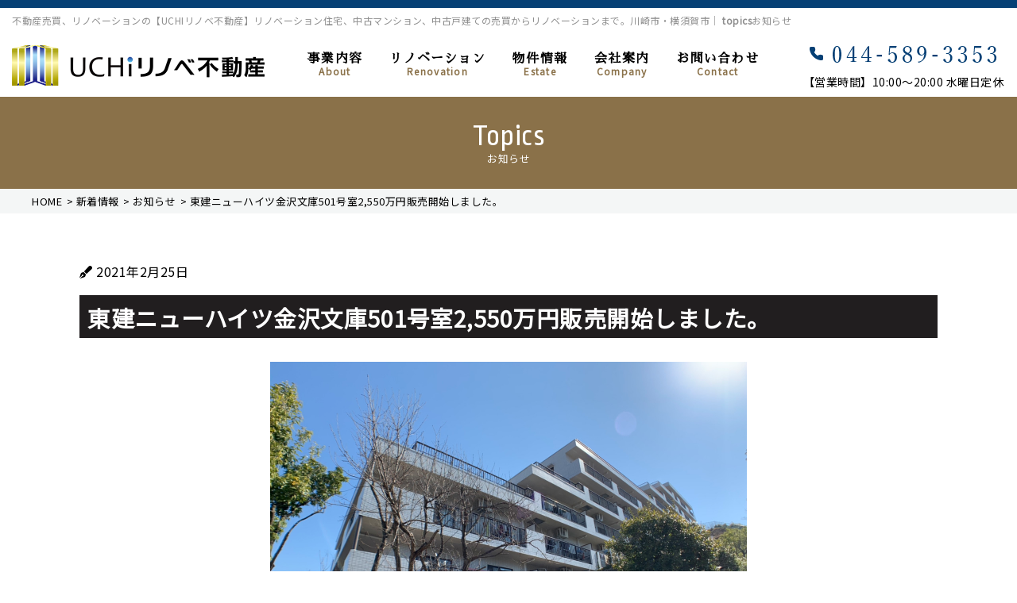

--- FILE ---
content_type: text/html; charset=UTF-8
request_url: https://uchi-renov.com/topics/%E6%9D%B1%E5%BB%BA%E3%83%8B%E3%83%A5%E3%83%BC%E3%83%8F%E3%82%A4%E3%83%84%E9%87%91%E6%B2%A2%E6%96%87%E5%BA%AB501%E5%8F%B7%E5%AE%A42550%E4%B8%87%E5%86%86%E8%B2%A9%E5%A3%B2%E9%96%8B%E5%A7%8B%E3%81%97/
body_size: 13712
content:
<!DOCTYPE html>
<html lang="ja"
	prefix="og: https://ogp.me/ns#"  class="no-js">
<head>
<!-- Global site tag (gtag.js) - Google Analytics -->
<script async src="https://www.googletagmanager.com/gtag/js?id=UA-176432452-1"></script>
<script>
  window.dataLayer = window.dataLayer || [];
  function gtag(){dataLayer.push(arguments);}
  gtag('js', new Date());

  gtag('config', 'UA-176432452-1');
</script>
<meta charset="UTF-8">
<meta http-equiv="X-UA-Compatible" content="IE=edge">
<meta name="viewport" content="width=device-width,initial-scale=1">
<!--[if lt IE 9]>
<script src="https://uchi-renov.com/wp-content/themes/uchi-renov/js/html5.js"></script>
<script src="//css3-mediaqueries-js.googlecode.com/svn/trunk/css3-mediaqueries.js"></script>
<![endif]-->
<script>(function(html){html.className = html.className.replace(/\bno-js\b/,'js')})(document.documentElement);</script>
<title>東建ニューハイツ金沢文庫501号室2,550万円販売開始しました。 - 不動産売買、リノベーションの【UCHIリノベ不動産】神奈川県川崎市・横須賀市</title>

		<!-- All in One SEO 4.1.6.2 -->
		<meta name="robots" content="max-image-preview:large" />
		<link rel="canonical" href="https://uchi-renov.com/topics/%e6%9d%b1%e5%bb%ba%e3%83%8b%e3%83%a5%e3%83%bc%e3%83%8f%e3%82%a4%e3%83%84%e9%87%91%e6%b2%a2%e6%96%87%e5%ba%ab501%e5%8f%b7%e5%ae%a42550%e4%b8%87%e5%86%86%e8%b2%a9%e5%a3%b2%e9%96%8b%e5%a7%8b%e3%81%97/" />
		<meta property="og:locale" content="ja_JP" />
		<meta property="og:site_name" content="不動産売買、リノベーションの【UCHIリノベ不動産】神奈川県川崎市・横須賀市 - マンションのリノベーション、不動産売買のUCHIリノベ不動産" />
		<meta property="og:type" content="article" />
		<meta property="og:title" content="東建ニューハイツ金沢文庫501号室2,550万円販売開始しました。 - 不動産売買、リノベーションの【UCHIリノベ不動産】神奈川県川崎市・横須賀市" />
		<meta property="og:url" content="https://uchi-renov.com/topics/%e6%9d%b1%e5%bb%ba%e3%83%8b%e3%83%a5%e3%83%bc%e3%83%8f%e3%82%a4%e3%83%84%e9%87%91%e6%b2%a2%e6%96%87%e5%ba%ab501%e5%8f%b7%e5%ae%a42550%e4%b8%87%e5%86%86%e8%b2%a9%e5%a3%b2%e9%96%8b%e5%a7%8b%e3%81%97/" />
		<meta property="article:published_time" content="2021-02-25T07:53:09+00:00" />
		<meta property="article:modified_time" content="2021-02-25T07:53:09+00:00" />
		<meta name="twitter:card" content="summary" />
		<meta name="twitter:title" content="東建ニューハイツ金沢文庫501号室2,550万円販売開始しました。 - 不動産売買、リノベーションの【UCHIリノベ不動産】神奈川県川崎市・横須賀市" />
		<script type="application/ld+json" class="aioseo-schema">
			{"@context":"https:\/\/schema.org","@graph":[{"@type":"WebSite","@id":"https:\/\/uchi-renov.com\/#website","url":"https:\/\/uchi-renov.com\/","name":"\u4e0d\u52d5\u7523\u58f2\u8cb7\u3001\u30ea\u30ce\u30d9\u30fc\u30b7\u30e7\u30f3\u306e\u3010UCHI\u30ea\u30ce\u30d9\u4e0d\u52d5\u7523\u3011\u795e\u5948\u5ddd\u770c\u5ddd\u5d0e\u5e02\u30fb\u6a2a\u9808\u8cc0\u5e02","description":"\u30de\u30f3\u30b7\u30e7\u30f3\u306e\u30ea\u30ce\u30d9\u30fc\u30b7\u30e7\u30f3\u3001\u4e0d\u52d5\u7523\u58f2\u8cb7\u306eUCHI\u30ea\u30ce\u30d9\u4e0d\u52d5\u7523","inLanguage":"ja","publisher":{"@id":"https:\/\/uchi-renov.com\/#organization"}},{"@type":"Organization","@id":"https:\/\/uchi-renov.com\/#organization","name":"\u4e0d\u52d5\u7523\u58f2\u8cb7\u3001\u30ea\u30ce\u30d9\u30fc\u30b7\u30e7\u30f3\u306e\u3010UCHI\u30ea\u30ce\u30d9\u4e0d\u52d5\u7523\u3011\u795e\u5948\u5ddd\u770c\u5ddd\u5d0e\u5e02\u30fb\u6a2a\u9808\u8cc0\u5e02","url":"https:\/\/uchi-renov.com\/"},{"@type":"BreadcrumbList","@id":"https:\/\/uchi-renov.com\/topics\/%e6%9d%b1%e5%bb%ba%e3%83%8b%e3%83%a5%e3%83%bc%e3%83%8f%e3%82%a4%e3%83%84%e9%87%91%e6%b2%a2%e6%96%87%e5%ba%ab501%e5%8f%b7%e5%ae%a42550%e4%b8%87%e5%86%86%e8%b2%a9%e5%a3%b2%e9%96%8b%e5%a7%8b%e3%81%97\/#breadcrumblist","itemListElement":[{"@type":"ListItem","@id":"https:\/\/uchi-renov.com\/#listItem","position":1,"item":{"@type":"WebPage","@id":"https:\/\/uchi-renov.com\/","name":"\u30db\u30fc\u30e0","description":"\u4e0d\u52d5\u7523\u58f2\u8cb7\u3001\u30ea\u30ce\u30d9\u30fc\u30b7\u30e7\u30f3\u306e\u3010UCHI\u30ea\u30ce\u30d9\u4e0d\u52d5\u7523\u3011\u30ea\u30ce\u30d9\u30fc\u30b7\u30e7\u30f3\u4f4f\u5b85\u3001\u4e2d\u53e4\u30de\u30f3\u30b7\u30e7\u30f3\u3001\u4e2d\u53e4\u6238\u5efa\u3066\u306e\u58f2\u8cb7\u304b\u3089\u30ea\u30ce\u30d9\u30fc\u30b7\u30e7\u30f3\u307e\u3067\u304a\u4efb\u305b\u304f\u3060\u3055\u3044\u3002\u6771\u4eac\u30fb\u795e\u5948\u5ddd\u30fb\u5343\u8449\u30fb\u57fc\u7389\u4ed6\u3001\u95a2\u6771\u5168\u57df\u5bfe\u5fdc\u3002\u81ea\u793e\u65bd\u5de5\u3067\u4f4e\u4fa1\u683c\u306e\u30ea\u30ce\u30d9\u30fc\u30b7\u30e7\u30f3\u3001\u30ea\u30ce\u30d9\u30fc\u30b7\u30e7\u30f3\u7269\u4ef6\u306a\u3089UCHI\u30ea\u30ce\u30d9\u4e0d\u52d5\u7523\u307e\u3067\u304a\u6c17\u8efd\u306b\u304a\u554f\u3044\u5408\u308f\u305b\u304f\u3060\u3055\u3044\u3002","url":"https:\/\/uchi-renov.com\/"},"nextItem":"https:\/\/uchi-renov.com\/topics\/#listItem"},{"@type":"ListItem","@id":"https:\/\/uchi-renov.com\/topics\/#listItem","position":2,"item":{"@type":"WebPage","@id":"https:\/\/uchi-renov.com\/topics\/","name":"\u304a\u77e5\u3089\u305b","url":"https:\/\/uchi-renov.com\/topics\/"},"nextItem":"https:\/\/uchi-renov.com\/topics\/%e6%9d%b1%e5%bb%ba%e3%83%8b%e3%83%a5%e3%83%bc%e3%83%8f%e3%82%a4%e3%83%84%e9%87%91%e6%b2%a2%e6%96%87%e5%ba%ab501%e5%8f%b7%e5%ae%a42550%e4%b8%87%e5%86%86%e8%b2%a9%e5%a3%b2%e9%96%8b%e5%a7%8b%e3%81%97\/#listItem","previousItem":"https:\/\/uchi-renov.com\/#listItem"},{"@type":"ListItem","@id":"https:\/\/uchi-renov.com\/topics\/%e6%9d%b1%e5%bb%ba%e3%83%8b%e3%83%a5%e3%83%bc%e3%83%8f%e3%82%a4%e3%83%84%e9%87%91%e6%b2%a2%e6%96%87%e5%ba%ab501%e5%8f%b7%e5%ae%a42550%e4%b8%87%e5%86%86%e8%b2%a9%e5%a3%b2%e9%96%8b%e5%a7%8b%e3%81%97\/#listItem","position":3,"item":{"@type":"WebPage","@id":"https:\/\/uchi-renov.com\/topics\/%e6%9d%b1%e5%bb%ba%e3%83%8b%e3%83%a5%e3%83%bc%e3%83%8f%e3%82%a4%e3%83%84%e9%87%91%e6%b2%a2%e6%96%87%e5%ba%ab501%e5%8f%b7%e5%ae%a42550%e4%b8%87%e5%86%86%e8%b2%a9%e5%a3%b2%e9%96%8b%e5%a7%8b%e3%81%97\/","name":"\u6771\u5efa\u30cb\u30e5\u30fc\u30cf\u30a4\u30c4\u91d1\u6ca2\u6587\u5eab501\u53f7\u5ba42,550\u4e07\u5186\u8ca9\u58f2\u958b\u59cb\u3057\u307e\u3057\u305f\u3002","url":"https:\/\/uchi-renov.com\/topics\/%e6%9d%b1%e5%bb%ba%e3%83%8b%e3%83%a5%e3%83%bc%e3%83%8f%e3%82%a4%e3%83%84%e9%87%91%e6%b2%a2%e6%96%87%e5%ba%ab501%e5%8f%b7%e5%ae%a42550%e4%b8%87%e5%86%86%e8%b2%a9%e5%a3%b2%e9%96%8b%e5%a7%8b%e3%81%97\/"},"previousItem":"https:\/\/uchi-renov.com\/topics\/#listItem"}]},{"@type":"Person","@id":"https:\/\/uchi-renov.com\/author\/uchi-renovAD\/#author","url":"https:\/\/uchi-renov.com\/author\/uchi-renovAD\/","name":"uchi-renovAD","image":{"@type":"ImageObject","@id":"https:\/\/uchi-renov.com\/topics\/%e6%9d%b1%e5%bb%ba%e3%83%8b%e3%83%a5%e3%83%bc%e3%83%8f%e3%82%a4%e3%83%84%e9%87%91%e6%b2%a2%e6%96%87%e5%ba%ab501%e5%8f%b7%e5%ae%a42550%e4%b8%87%e5%86%86%e8%b2%a9%e5%a3%b2%e9%96%8b%e5%a7%8b%e3%81%97\/#authorImage","url":"https:\/\/secure.gravatar.com\/avatar\/715f41ecd8134cbf3afc5b5b70ecd295?s=96&d=mm&r=g","width":96,"height":96,"caption":"uchi-renovAD"}},{"@type":"WebPage","@id":"https:\/\/uchi-renov.com\/topics\/%e6%9d%b1%e5%bb%ba%e3%83%8b%e3%83%a5%e3%83%bc%e3%83%8f%e3%82%a4%e3%83%84%e9%87%91%e6%b2%a2%e6%96%87%e5%ba%ab501%e5%8f%b7%e5%ae%a42550%e4%b8%87%e5%86%86%e8%b2%a9%e5%a3%b2%e9%96%8b%e5%a7%8b%e3%81%97\/#webpage","url":"https:\/\/uchi-renov.com\/topics\/%e6%9d%b1%e5%bb%ba%e3%83%8b%e3%83%a5%e3%83%bc%e3%83%8f%e3%82%a4%e3%83%84%e9%87%91%e6%b2%a2%e6%96%87%e5%ba%ab501%e5%8f%b7%e5%ae%a42550%e4%b8%87%e5%86%86%e8%b2%a9%e5%a3%b2%e9%96%8b%e5%a7%8b%e3%81%97\/","name":"\u6771\u5efa\u30cb\u30e5\u30fc\u30cf\u30a4\u30c4\u91d1\u6ca2\u6587\u5eab501\u53f7\u5ba42,550\u4e07\u5186\u8ca9\u58f2\u958b\u59cb\u3057\u307e\u3057\u305f\u3002 - \u4e0d\u52d5\u7523\u58f2\u8cb7\u3001\u30ea\u30ce\u30d9\u30fc\u30b7\u30e7\u30f3\u306e\u3010UCHI\u30ea\u30ce\u30d9\u4e0d\u52d5\u7523\u3011\u795e\u5948\u5ddd\u770c\u5ddd\u5d0e\u5e02\u30fb\u6a2a\u9808\u8cc0\u5e02","inLanguage":"ja","isPartOf":{"@id":"https:\/\/uchi-renov.com\/#website"},"breadcrumb":{"@id":"https:\/\/uchi-renov.com\/topics\/%e6%9d%b1%e5%bb%ba%e3%83%8b%e3%83%a5%e3%83%bc%e3%83%8f%e3%82%a4%e3%83%84%e9%87%91%e6%b2%a2%e6%96%87%e5%ba%ab501%e5%8f%b7%e5%ae%a42550%e4%b8%87%e5%86%86%e8%b2%a9%e5%a3%b2%e9%96%8b%e5%a7%8b%e3%81%97\/#breadcrumblist"},"author":"https:\/\/uchi-renov.com\/author\/uchi-renovAD\/#author","creator":"https:\/\/uchi-renov.com\/author\/uchi-renovAD\/#author","image":{"@type":"ImageObject","@id":"https:\/\/uchi-renov.com\/#mainImage","url":"https:\/\/uchi-renov.com\/wp-content\/uploads\/2021\/02\/IMG_2711.jpg","width":1200,"height":900},"primaryImageOfPage":{"@id":"https:\/\/uchi-renov.com\/topics\/%e6%9d%b1%e5%bb%ba%e3%83%8b%e3%83%a5%e3%83%bc%e3%83%8f%e3%82%a4%e3%83%84%e9%87%91%e6%b2%a2%e6%96%87%e5%ba%ab501%e5%8f%b7%e5%ae%a42550%e4%b8%87%e5%86%86%e8%b2%a9%e5%a3%b2%e9%96%8b%e5%a7%8b%e3%81%97\/#mainImage"},"datePublished":"2021-02-25T07:53:09+09:00","dateModified":"2021-02-25T07:53:09+09:00"},{"@type":"BlogPosting","@id":"https:\/\/uchi-renov.com\/topics\/%e6%9d%b1%e5%bb%ba%e3%83%8b%e3%83%a5%e3%83%bc%e3%83%8f%e3%82%a4%e3%83%84%e9%87%91%e6%b2%a2%e6%96%87%e5%ba%ab501%e5%8f%b7%e5%ae%a42550%e4%b8%87%e5%86%86%e8%b2%a9%e5%a3%b2%e9%96%8b%e5%a7%8b%e3%81%97\/#blogposting","name":"\u6771\u5efa\u30cb\u30e5\u30fc\u30cf\u30a4\u30c4\u91d1\u6ca2\u6587\u5eab501\u53f7\u5ba42,550\u4e07\u5186\u8ca9\u58f2\u958b\u59cb\u3057\u307e\u3057\u305f\u3002 - \u4e0d\u52d5\u7523\u58f2\u8cb7\u3001\u30ea\u30ce\u30d9\u30fc\u30b7\u30e7\u30f3\u306e\u3010UCHI\u30ea\u30ce\u30d9\u4e0d\u52d5\u7523\u3011\u795e\u5948\u5ddd\u770c\u5ddd\u5d0e\u5e02\u30fb\u6a2a\u9808\u8cc0\u5e02","inLanguage":"ja","headline":"\u6771\u5efa\u30cb\u30e5\u30fc\u30cf\u30a4\u30c4\u91d1\u6ca2\u6587\u5eab501\u53f7\u5ba42,550\u4e07\u5186\u8ca9\u58f2\u958b\u59cb\u3057\u307e\u3057\u305f\u3002","author":{"@id":"https:\/\/uchi-renov.com\/author\/uchi-renovAD\/#author"},"publisher":{"@id":"https:\/\/uchi-renov.com\/#organization"},"datePublished":"2021-02-25T07:53:09+09:00","dateModified":"2021-02-25T07:53:09+09:00","articleSection":"\u304a\u77e5\u3089\u305b","mainEntityOfPage":{"@id":"https:\/\/uchi-renov.com\/topics\/%e6%9d%b1%e5%bb%ba%e3%83%8b%e3%83%a5%e3%83%bc%e3%83%8f%e3%82%a4%e3%83%84%e9%87%91%e6%b2%a2%e6%96%87%e5%ba%ab501%e5%8f%b7%e5%ae%a42550%e4%b8%87%e5%86%86%e8%b2%a9%e5%a3%b2%e9%96%8b%e5%a7%8b%e3%81%97\/#webpage"},"isPartOf":{"@id":"https:\/\/uchi-renov.com\/topics\/%e6%9d%b1%e5%bb%ba%e3%83%8b%e3%83%a5%e3%83%bc%e3%83%8f%e3%82%a4%e3%83%84%e9%87%91%e6%b2%a2%e6%96%87%e5%ba%ab501%e5%8f%b7%e5%ae%a42550%e4%b8%87%e5%86%86%e8%b2%a9%e5%a3%b2%e9%96%8b%e5%a7%8b%e3%81%97\/#webpage"},"image":{"@type":"ImageObject","@id":"https:\/\/uchi-renov.com\/#articleImage","url":"https:\/\/uchi-renov.com\/wp-content\/uploads\/2021\/02\/IMG_2711.jpg","width":1200,"height":900}}]}
		</script>
		<!-- All in One SEO -->

<link rel='dns-prefetch' href='//fonts.googleapis.com' />
<link rel='dns-prefetch' href='//s.w.org' />
<link rel="alternate" type="application/rss+xml" title="不動産売買、リノベーションの【UCHIリノベ不動産】神奈川県川崎市・横須賀市 &raquo; フィード" href="https://uchi-renov.com/feed/" />
<link rel="alternate" type="application/rss+xml" title="不動産売買、リノベーションの【UCHIリノベ不動産】神奈川県川崎市・横須賀市 &raquo; コメントフィード" href="https://uchi-renov.com/comments/feed/" />
<link rel="alternate" type="application/rss+xml" title="不動産売買、リノベーションの【UCHIリノベ不動産】神奈川県川崎市・横須賀市 &raquo; 東建ニューハイツ金沢文庫501号室2,550万円販売開始しました。 のコメントのフィード" href="https://uchi-renov.com/topics/%e6%9d%b1%e5%bb%ba%e3%83%8b%e3%83%a5%e3%83%bc%e3%83%8f%e3%82%a4%e3%83%84%e9%87%91%e6%b2%a2%e6%96%87%e5%ba%ab501%e5%8f%b7%e5%ae%a42550%e4%b8%87%e5%86%86%e8%b2%a9%e5%a3%b2%e9%96%8b%e5%a7%8b%e3%81%97/feed/" />
<!-- This site uses the Google Analytics by ExactMetrics plugin v6.2.2 - Using Analytics tracking - https://www.exactmetrics.com/ -->
<script type="text/javascript" data-cfasync="false">
	var em_version         = '6.2.2';
	var em_track_user      = true;
	var em_no_track_reason = '';
	
	var disableStr = 'ga-disable-UA-176432452-1';

	/* Function to detect opted out users */
	function __gaTrackerIsOptedOut() {
		return document.cookie.indexOf(disableStr + '=true') > -1;
	}

	/* Disable tracking if the opt-out cookie exists. */
	if ( __gaTrackerIsOptedOut() ) {
		window[disableStr] = true;
	}

	/* Opt-out function */
	function __gaTrackerOptout() {
	  document.cookie = disableStr + '=true; expires=Thu, 31 Dec 2099 23:59:59 UTC; path=/';
	  window[disableStr] = true;
	}

	if ( 'undefined' === typeof gaOptout ) {
		function gaOptout() {
			__gaTrackerOptout();
		}
	}
	
	if ( em_track_user ) {
		(function(i,s,o,g,r,a,m){i['GoogleAnalyticsObject']=r;i[r]=i[r]||function(){
			(i[r].q=i[r].q||[]).push(arguments)},i[r].l=1*new Date();a=s.createElement(o),
			m=s.getElementsByTagName(o)[0];a.async=1;a.src=g;m.parentNode.insertBefore(a,m)
		})(window,document,'script','//www.google-analytics.com/analytics.js','__gaTracker');

		__gaTracker('create', 'UA-176432452-1', 'auto');
		__gaTracker('set', 'forceSSL', true);
		__gaTracker('require', 'displayfeatures');
		__gaTracker('require', 'linkid', 'linkid.js');
		__gaTracker('send','pageview');
	} else {
		console.log( "" );
		(function() {
			/* https://developers.google.com/analytics/devguides/collection/analyticsjs/ */
			var noopfn = function() {
				return null;
			};
			var noopnullfn = function() {
				return null;
			};
			var Tracker = function() {
				return null;
			};
			var p = Tracker.prototype;
			p.get = noopfn;
			p.set = noopfn;
			p.send = noopfn;
			var __gaTracker = function() {
				var len = arguments.length;
				if ( len === 0 ) {
					return;
				}
				var f = arguments[len-1];
				if ( typeof f !== 'object' || f === null || typeof f.hitCallback !== 'function' ) {
					console.log( 'Not running function __gaTracker(' + arguments[0] + " ....) because you are not being tracked. " + em_no_track_reason );
					return;
				}
				try {
					f.hitCallback();
				} catch (ex) {

				}
			};
			__gaTracker.create = function() {
				return new Tracker();
			};
			__gaTracker.getByName = noopnullfn;
			__gaTracker.getAll = function() {
				return [];
			};
			__gaTracker.remove = noopfn;
			window['__gaTracker'] = __gaTracker;
					})();
		}
</script>
<!-- / Google Analytics by ExactMetrics -->
<link rel='stylesheet' id='sb_instagram_styles-css'  href='https://uchi-renov.com/wp-content/plugins/instagram-feed/css/sbi-styles.min.css?ver=2.9' type='text/css' media='all' />
<link rel='stylesheet' id='wp-block-library-css'  href='https://uchi-renov.com/wp-includes/css/dist/block-library/style.min.css?ver=5.7.14' type='text/css' media='all' />
<link rel='stylesheet' id='wp-pagenavi-css'  href='https://uchi-renov.com/wp-content/plugins/wp-pagenavi/pagenavi-css.css?ver=2.70' type='text/css' media='all' />
<link rel='stylesheet' id='twentyfifteen-fonts-css'  href='https://fonts.googleapis.com/css?family=Noto+Sans%3A400italic%2C700italic%2C400%2C700%7CNoto+Serif%3A400italic%2C700italic%2C400%2C700%7CInconsolata%3A400%2C700&#038;subset=latin%2Clatin-ext' type='text/css' media='all' />
<link rel='stylesheet' id='genericons-css'  href='https://uchi-renov.com/wp-content/themes/uchi-renov/genericons/genericons.css?ver=3.2' type='text/css' media='all' />
<link rel='stylesheet' id='main-css'  href='https://uchi-renov.com/wp-content/themes/uchi-renov/src/css/style.css?ver=202005' type='text/css' media='all' />
<link rel='stylesheet' id='sub-css'  href='https://uchi-renov.com/wp-content/themes/uchi-renov/style.css?ver=202005' type='text/css' media='all' />
<link rel='stylesheet' id='dashicons-css'  href='https://uchi-renov.com/wp-includes/css/dashicons.min.css?ver=5.7.14' type='text/css' media='all' />
<script type='text/javascript' id='exactmetrics-frontend-script-js-extra'>
/* <![CDATA[ */
var exactmetrics_frontend = {"js_events_tracking":"true","download_extensions":"doc,pdf,ppt,zip,xls,docx,pptx,xlsx","inbound_paths":"[{\"path\":\"\\\/go\\\/\",\"label\":\"affiliate\"},{\"path\":\"\\\/recommend\\\/\",\"label\":\"affiliate\"}]","home_url":"https:\/\/uchi-renov.com","hash_tracking":"false"};
/* ]]> */
</script>
<script type='text/javascript' src='https://uchi-renov.com/wp-content/plugins/google-analytics-dashboard-for-wp/assets/js/frontend.min.js?ver=6.2.2' id='exactmetrics-frontend-script-js'></script>
<script type='text/javascript' src='https://uchi-renov.com/wp-includes/js/jquery/jquery.min.js?ver=3.5.1' id='jquery-core-js'></script>
<script type='text/javascript' src='https://uchi-renov.com/wp-includes/js/jquery/jquery-migrate.min.js?ver=3.3.2' id='jquery-migrate-js'></script>
<link rel="https://api.w.org/" href="https://uchi-renov.com/wp-json/" /><link rel="alternate" type="application/json" href="https://uchi-renov.com/wp-json/wp/v2/posts/946" /><link rel="EditURI" type="application/rsd+xml" title="RSD" href="https://uchi-renov.com/xmlrpc.php?rsd" />
<link rel='shortlink' href='https://uchi-renov.com/?p=946' />
<link rel="alternate" type="application/json+oembed" href="https://uchi-renov.com/wp-json/oembed/1.0/embed?url=https%3A%2F%2Fuchi-renov.com%2Ftopics%2F%25e6%259d%25b1%25e5%25bb%25ba%25e3%2583%258b%25e3%2583%25a5%25e3%2583%25bc%25e3%2583%258f%25e3%2582%25a4%25e3%2583%2584%25e9%2587%2591%25e6%25b2%25a2%25e6%2596%2587%25e5%25ba%25ab501%25e5%258f%25b7%25e5%25ae%25a42550%25e4%25b8%2587%25e5%2586%2586%25e8%25b2%25a9%25e5%25a3%25b2%25e9%2596%258b%25e5%25a7%258b%25e3%2581%2597%2F" />
<link rel="alternate" type="text/xml+oembed" href="https://uchi-renov.com/wp-json/oembed/1.0/embed?url=https%3A%2F%2Fuchi-renov.com%2Ftopics%2F%25e6%259d%25b1%25e5%25bb%25ba%25e3%2583%258b%25e3%2583%25a5%25e3%2583%25bc%25e3%2583%258f%25e3%2582%25a4%25e3%2583%2584%25e9%2587%2591%25e6%25b2%25a2%25e6%2596%2587%25e5%25ba%25ab501%25e5%258f%25b7%25e5%25ae%25a42550%25e4%25b8%2587%25e5%2586%2586%25e8%25b2%25a9%25e5%25a3%25b2%25e9%2596%258b%25e5%25a7%258b%25e3%2581%2597%2F&#038;format=xml" />
<style type="text/css">.recentcomments a{display:inline !important;padding:0 !important;margin:0 !important;}</style><link rel="icon" href="https://uchi-renov.com/wp-content/uploads/2020/08/cropped-favicon-32x32.png" sizes="32x32" />
<link rel="icon" href="https://uchi-renov.com/wp-content/uploads/2020/08/cropped-favicon-192x192.png" sizes="192x192" />
<link rel="apple-touch-icon" href="https://uchi-renov.com/wp-content/uploads/2020/08/cropped-favicon-180x180.png" />
<meta name="msapplication-TileImage" content="https://uchi-renov.com/wp-content/uploads/2020/08/cropped-favicon-270x270.png" />
<!--css-->
<link href="//fonts.googleapis.com/earlyaccess/mplus1p.css" rel="stylesheet" />
<link href="//fonts.googleapis.com/css?family=Anton" rel="stylesheet">
<link href="//fonts.googleapis.com/earlyaccess/sawarabimincho.css" rel="stylesheet" />
<link href="//fonts.googleapis.com/css?family=IBM+Plex+Serif" rel="stylesheet">
<link href="https://fonts.googleapis.com/css?family=M+PLUS+1p" rel="stylesheet">
<link rel="stylesheet" href="https://maxcdn.bootstrapcdn.com/font-awesome/4.7.0/css/font-awesome.min.css">
<link rel="stylesheet" href="https://use.fontawesome.com/releases/v5.1.0/css/all.css" integrity="sha384-lKuwvrZot6UHsBSfcMvOkWwlCMgc0TaWr+30HWe3a4ltaBwTZhyTEggF5tJv8tbt" crossorigin="anonymous">
<script src="//ajax.googleapis.com/ajax/libs/jquery/1.11.1/jquery.min.js"></script>
</head>

<body id="drawtop" class="post-template-default single single-post postid-946 single-format-standard drawer drawer--top page category-1" itemscope itemtype="//schema.org/WebPage">
<div id="loaderafter-wrap">
<div id="bgl"><div id="bgr">

<header id="header" role="banner">

<div class="spview">
  <div class="hamburger_wrap">
  <button type="button" class="drawer-toggle drawer-hamburger">
    <span class="sr-only">toggle navigation</span> <span class="drawer-hamburger-icon"></span>
    <span class="menubtn_txt">MENU</span>
  </button>
  </div>
  <div class="head_sp_logoarea clear">
    <div class="site_title">
      <a href="https://uchi-renov.com/"><img src="https://uchi-renov.com/wp-content/themes/uchi-renov/images/logo.png" alt="UCHIリノベ不動産LOGO" /></a>
    </div>
  </div>
  <nav class="drawer-nav" role="navigation">
            <div class="scrolling_wrap">
          <div class="site_title">
        <a href="https://uchi-renov.com/"><img src="https://uchi-renov.com/wp-content/themes/uchi-renov/images/logo.png" alt="UCHIリノベ不動産LOGO" width="auto" height="50px" /></a>
      </div>
      <div id="globalnaviarea_wrap" class="sp_menu">
                <ul><li id="menu-item-56" class="menu-item menu-item-type-post_type menu-item-object-page menu-item-home menu-item-56"><a href="https://uchi-renov.com/">HOME</a></li>
<li id="menu-item-57" class="menu-item menu-item-type-post_type menu-item-object-page menu-item-57"><a href="https://uchi-renov.com/about/">事業内容</a></li>
<li id="menu-item-58" class="menu-item menu-item-type-post_type menu-item-object-page menu-item-has-children menu-item-58"><a href="https://uchi-renov.com/renovation/">リノベーション</a>
<ul class="sub-menu">
	<li id="menu-item-142" class="menu-item menu-item-type-post_type menu-item-object-page menu-item-142"><a href="https://uchi-renov.com/case/">リノベーション施工事例</a></li>
</ul>
</li>
</ul>        <ul><li id="menu-item-60" class="menu-item menu-item-type-post_type menu-item-object-page menu-item-60"><a href="https://uchi-renov.com/estate/">物件情報</a></li>
<li id="menu-item-143" class="menu-item menu-item-type-taxonomy menu-item-object-category menu-item-143"><a href="https://uchi-renov.com/category/column/">不動産コラム</a></li>
<li id="menu-item-59" class="menu-item menu-item-type-taxonomy menu-item-object-category current-post-ancestor current-menu-parent current-post-parent menu-item-59"><a href="https://uchi-renov.com/category/topics/">お知らせ</a></li>
<li id="menu-item-144" class="menu-item menu-item-type-post_type menu-item-object-page menu-item-144"><a href="https://uchi-renov.com/sitemap/">サイトメニュー</a></li>
</ul>        <ul><li id="menu-item-63" class="menu-item menu-item-type-post_type menu-item-object-page menu-item-63"><a href="https://uchi-renov.com/company/">会社案内</a></li>
<li id="menu-item-64" class="menu-item menu-item-type-post_type menu-item-object-page menu-item-64"><a href="https://uchi-renov.com/contact/">お問い合わせ</a></li>
<li id="menu-item-62" class="menu-item menu-item-type-post_type menu-item-object-page menu-item-privacy-policy menu-item-62"><a href="https://uchi-renov.com/privacy/">プライバシーポリシー</a></li>
</ul>      </div><!-- #menu -->
      <div class="scrolling_wrap_bottom">
      </div>
    </div>
  </nav>
</div>

<div class="ta_pcview headwrap">
  <div class="site_description_area"><div class="mainwrap">
              <h1 class="site_h1">不動産売買、リノベーションの【UCHIリノベ不動産】リノベーション住宅、中古マンション、中古戸建ての売買からリノベーションまで。川崎市・横須賀市｜  <strong>topics</strong>お知らせ</h1>
        </div></div>
  <div class="head_logoarea"><div class="mainwrap clear">
    <ul class="headul">
      <li class="ttl">
        <div class="site_title">
          <a href="https://uchi-renov.com/"><img src="https://uchi-renov.com/wp-content/themes/uchi-renov/images/logo.png" alt="UCHIリノベ不動産LOGO" /></a>
        </div>
      </li>
      <li class="nav">
        <div id="globalnaviarea_wrap" class="globalnaviarea_wrap clear">
          <div class="mainwrap">
            <div id="site_navigation">
              <nav id="main_navigation" role="navigation">
                <div id="toggle"><a class="menu-trigger" href="#"><span class="icon-menu2"></span></a></div>
                <div id="button_mail"><a href="https://uchi-renov.com/?page_id=32"><span class="icon-mail"></span></a></div>
                <div id="menu">
                  <ul id="main-nav" class="menu_wrap nav-menu dropmenu"><li id="menu-item-99" class="menu-item menu-item-type-post_type menu-item-object-page menu-item-99"><a href="https://uchi-renov.com/about/">事業内容<span>About<span></a></li>
<li id="menu-item-101" class="menu-item menu-item-type-post_type menu-item-object-page menu-item-has-children menu-item-101"><a href="https://uchi-renov.com/renovation/">リノベーション<span>Renovation<span></a>
<ul class="sub-menu">
	<li id="menu-item-100" class="menu-item menu-item-type-post_type menu-item-object-page menu-item-100"><a href="https://uchi-renov.com/case/">リノベーション施工事例</a></li>
</ul>
</li>
<li id="menu-item-102" class="menu-item menu-item-type-post_type menu-item-object-page menu-item-102"><a href="https://uchi-renov.com/estate/">物件情報<span>Estate<span></a></li>
<li id="menu-item-103" class="menu-item menu-item-type-post_type menu-item-object-page menu-item-has-children menu-item-103"><a href="https://uchi-renov.com/company/">会社案内<span>Company<span></a>
<ul class="sub-menu">
	<li id="menu-item-149" class="menu-item menu-item-type-taxonomy menu-item-object-category current-post-ancestor current-menu-parent current-post-parent menu-item-149"><a href="https://uchi-renov.com/category/topics/">お知らせ</a></li>
	<li id="menu-item-150" class="menu-item menu-item-type-taxonomy menu-item-object-category menu-item-150"><a href="https://uchi-renov.com/category/column/">不動産コラム</a></li>
</ul>
</li>
<li id="menu-item-104" class="menu-item menu-item-type-post_type menu-item-object-page menu-item-has-children menu-item-104"><a href="https://uchi-renov.com/contact/">お問い合わせ<span>Contact<span></a>
<ul class="sub-menu">
	<li id="menu-item-148" class="menu-item menu-item-type-post_type menu-item-object-page menu-item-privacy-policy menu-item-148"><a href="https://uchi-renov.com/privacy/">プライバシーポリシー</a></li>
</ul>
</li>
</ul>                </div><!-- #menu -->
              </nav>
            </div><!-- /#site-navigation -->
          </div>
        </div><!-- /#globalnaviarea_wrap -->
      </li>
      <li><div class="head_tel">
        <div class="tel"><a href="tel:044-589-3353"><img src="https://uchi-renov.com/wp-content/themes/uchi-renov/images/tel.png" alt="044-589-3353" /></a></div>
        <p><small>【営業時間】10:00〜20:00 水曜日定休</small></p>
      </div></li>
    </ul>
  </div></div>
</div>
</header><!-- .site-header -->

<div id="content" class="drawer-container t-gutter" role="main">
        <div id="contentbody" class="clear">
        <main id="maincolumn" class="site-main" role="main">
<article id="single_%e6%9d%b1%e5%bb%ba%e3%83%8b%e3%83%a5%e3%83%bc%e3%83%8f%e3%82%a4%e3%83%84%e9%87%91%e6%b2%a2%e6%96%87%e5%ba%ab501%e5%8f%b7%e5%ae%a42550%e4%b8%87%e5%86%86%e8%b2%a9%e5%a3%b2%e9%96%8b%e5%a7%8b%e3%81%97" class="single">
  <section class="pagetitlearea mbno">
    <div class="mainwrap"><h2>  <strong>topics</strong>お知らせ</h2></div>
  </section>
  <div id="breadcrumb" class="gpt clearfix">
    <div class="mainwrap">
      <!-- Breadcrumb NavXT 6.5.0 -->
<span property="itemListElement" typeof="ListItem"><a property="item" typeof="WebPage" title="Go to 不動産売買、リノベーションの【UCHIリノベ不動産】神奈川県川崎市・横須賀市." href="https://uchi-renov.com" class="home" ><span property="name">HOME</span></a><meta property="position" content="1"></span> &gt; <span property="itemListElement" typeof="ListItem"><a property="item" typeof="WebPage" title="Go to 新着情報." href="https://uchi-renov.com/news/" class="post-root post post-post" ><span property="name">新着情報</span></a><meta property="position" content="2"></span> &gt; <span property="itemListElement" typeof="ListItem"><a property="item" typeof="WebPage" title="Go to the お知らせ category archives." href="https://uchi-renov.com/category/topics/" class="taxonomy category" ><span property="name">お知らせ</span></a><meta property="position" content="3"></span> &gt; <span property="itemListElement" typeof="ListItem"><span property="name" class="post post-post current-item">東建ニューハイツ金沢文庫501号室2,550万円販売開始しました。</span><meta property="url" content="https://uchi-renov.com/topics/%e6%9d%b1%e5%bb%ba%e3%83%8b%e3%83%a5%e3%83%bc%e3%83%8f%e3%82%a4%e3%83%84%e9%87%91%e6%b2%a2%e6%96%87%e5%ba%ab501%e5%8f%b7%e5%ae%a42550%e4%b8%87%e5%86%86%e8%b2%a9%e5%a3%b2%e9%96%8b%e5%a7%8b%e3%81%97/"><meta property="position" content="4"></span>    </div>
  </div>

    <section id="pn_post">
    <div class="mainwrap entry-content mw_s">
      <p class="day"><i class="fas fa-pen-fancy"></i> 2021年2月25日</p>
      <h2 class="h2_bgg">東建ニューハイツ金沢文庫501号室2,550万円販売開始しました。</h2>

              <div class="single_thumbnail">
          <img width="1200" height="900" src="https://uchi-renov.com/wp-content/uploads/2021/02/IMG_2711.jpg" class="attachment-full size-full wp-post-image" alt="" loading="lazy" srcset="https://uchi-renov.com/wp-content/uploads/2021/02/IMG_2711.jpg 1200w, https://uchi-renov.com/wp-content/uploads/2021/02/IMG_2711-300x225.jpg 300w, https://uchi-renov.com/wp-content/uploads/2021/02/IMG_2711-1024x768.jpg 1024w, https://uchi-renov.com/wp-content/uploads/2021/02/IMG_2711-768x576.jpg 768w" sizes="(max-width: 1200px) 100vw, 1200px" />        </div>
      
      <div class="cont">
                      </div>
    </div>
  </section>
    </article><!-- #post-## -->
<section class="single_pager">
  <div class="mainwrap">
    <div id="prev_next" class="clearfix">
              <div class="btn mb30"><a href="https://uchi-renov.com/category/topics/">お知らせ一覧へ戻る</a></div>
      
            <ul>
      <li><a href="https://uchi-renov.com/topics/%e3%82%b3%e3%82%b9%e3%83%a2%e7%80%ac%e8%b0%b7%e3%83%91%e3%83%bc%e3%82%af%e3%82%b9%e3%83%86%e3%83%bc%e3%82%b8%e3%80%80418%e5%8f%b7%e5%ae%a4%e3%80%803280%e4%b8%87%e5%86%86%e8%b2%a9%e5%a3%b2%e9%96%8b/" title="コスモ瀬谷パークステージ　418号室　3,280万円販売開始しました。" id="prev" class="clearfix"><p><small>< 前の記事</small><br>コスモ瀬谷パークステージ　418号室　3,280万円販売開始しました。</p></a></li><li><a href="https://uchi-renov.com/topics/%e3%81%8a%e3%81%8b%e3%81%92%e3%81%95%e3%81%be%e3%81%a7%e3%82%b3%e3%82%b9%e3%83%a2%e7%80%ac%e8%b0%b7%e3%83%91%e3%83%bc%e3%82%af%e3%82%b9%e3%83%86%e3%83%bc%e3%82%b8%e3%81%af%e6%88%90%e7%b4%84%e3%81%a8/" title="おかげさまでコスモ瀬谷パークステージは成約となりました。" id="next" class="clearfix"><p><small>次の記事 ></small><br>おかげさまでコスモ瀬谷パークステージは成約となりました。</p></a></li>      </ul>
          </div>
  </div>
</section>
<section class="singlesignature mbno"></section>
    </main><!-- #maincolumn -->
          </div><!-- #contentbody -->
</div><!-- #content -->

<section id="back_to_top" class="mbno ta_pcview">
  <a href="#drawtop"><img src="https://uchi-renov.com/wp-content/themes/uchi-renov/images/btn_top.png"></a>
</section>
<section class="insta_wrap">
	<div class="mainwrap">
		<div class="insta_item">
			<div class="pc_view">
				
<div id="sb_instagram" class="sbi sbi_col_5  sbi_width_resp sbi_disable_mobile" style="padding-bottom: 10px;width: 100%;" data-feedid="sbi_17841445486382266#5" data-res="auto" data-cols="5" data-num="5" data-shortcode-atts="{&quot;num&quot;:&quot;5&quot;,&quot;cols&quot;:&quot;5&quot;}"  data-postid="946">
	<div class="sb_instagram_header  sbi_no_avatar" style="padding: 5px; margin-bottom: 10px;padding-bottom: 0;">
    <a href="https://www.instagram.com/uchi_renov/" target="_blank" rel="noopener nofollow" title="@uchi_renov" class="sbi_header_link">
        <div class="sbi_header_text sbi_no_bio">
            <h3 >uchi_renov</h3>
	                </div>
                <div class="sbi_header_img">
            <div class="sbi_header_hashtag_icon"><svg class="sbi_new_logo fa-instagram fa-w-14" aria-hidden="true" data-fa-processed="" aria-label="Instagram" data-prefix="fab" data-icon="instagram" role="img" viewBox="0 0 448 512">
	                <path fill="currentColor" d="M224.1 141c-63.6 0-114.9 51.3-114.9 114.9s51.3 114.9 114.9 114.9S339 319.5 339 255.9 287.7 141 224.1 141zm0 189.6c-41.1 0-74.7-33.5-74.7-74.7s33.5-74.7 74.7-74.7 74.7 33.5 74.7 74.7-33.6 74.7-74.7 74.7zm146.4-194.3c0 14.9-12 26.8-26.8 26.8-14.9 0-26.8-12-26.8-26.8s12-26.8 26.8-26.8 26.8 12 26.8 26.8zm76.1 27.2c-1.7-35.9-9.9-67.7-36.2-93.9-26.2-26.2-58-34.4-93.9-36.2-37-2.1-147.9-2.1-184.9 0-35.8 1.7-67.6 9.9-93.9 36.1s-34.4 58-36.2 93.9c-2.1 37-2.1 147.9 0 184.9 1.7 35.9 9.9 67.7 36.2 93.9s58 34.4 93.9 36.2c37 2.1 147.9 2.1 184.9 0 35.9-1.7 67.7-9.9 93.9-36.2 26.2-26.2 34.4-58 36.2-93.9 2.1-37 2.1-147.8 0-184.8zM398.8 388c-7.8 19.6-22.9 34.7-42.6 42.6-29.5 11.7-99.5 9-132.1 9s-102.7 2.6-132.1-9c-19.6-7.8-34.7-22.9-42.6-42.6-11.7-29.5-9-99.5-9-132.1s-2.6-102.7 9-132.1c7.8-19.6 22.9-34.7 42.6-42.6 29.5-11.7 99.5-9 132.1-9s102.7-2.6 132.1 9c19.6 7.8 34.7 22.9 42.6 42.6 11.7 29.5 9 99.5 9 132.1s2.7 102.7-9 132.1z"></path>
	            </svg></div>
        </div>
        
    </a>
</div>
    <div id="sbi_images" style="padding: 5px;">
		<div class="sbi_item sbi_type_carousel sbi_new sbi_transition" id="sbi_17874467012376441" data-date="1620603470">
    <div class="sbi_photo_wrap">
        <a class="sbi_photo" href="https://www.instagram.com/p/COq8DXiD5r9/" target="_blank" rel="noopener nofollow" data-full-res="https://scontent-nrt1-1.cdninstagram.com/v/t51.29350-15/150255352_785071108806138_6518307248064778666_n.jpg?_nc_cat=108&#038;ccb=1-3&#038;_nc_sid=8ae9d6&#038;_nc_ohc=srxl6JVrv4EAX_CJnT4&#038;_nc_ht=scontent-nrt1-1.cdninstagram.com&#038;oh=554e112d65ff1aebc0cd1134b47edbf1&#038;oe=60BE613B" data-img-src-set="{&quot;d&quot;:&quot;https:\/\/scontent-nrt1-1.cdninstagram.com\/v\/t51.29350-15\/150255352_785071108806138_6518307248064778666_n.jpg?_nc_cat=108&amp;ccb=1-3&amp;_nc_sid=8ae9d6&amp;_nc_ohc=srxl6JVrv4EAX_CJnT4&amp;_nc_ht=scontent-nrt1-1.cdninstagram.com&amp;oh=554e112d65ff1aebc0cd1134b47edbf1&amp;oe=60BE613B&quot;,&quot;150&quot;:&quot;https:\/\/scontent-nrt1-1.cdninstagram.com\/v\/t51.29350-15\/150255352_785071108806138_6518307248064778666_n.jpg?_nc_cat=108&amp;ccb=1-3&amp;_nc_sid=8ae9d6&amp;_nc_ohc=srxl6JVrv4EAX_CJnT4&amp;_nc_ht=scontent-nrt1-1.cdninstagram.com&amp;oh=554e112d65ff1aebc0cd1134b47edbf1&amp;oe=60BE613B&quot;,&quot;320&quot;:&quot;https:\/\/scontent-nrt1-1.cdninstagram.com\/v\/t51.29350-15\/150255352_785071108806138_6518307248064778666_n.jpg?_nc_cat=108&amp;ccb=1-3&amp;_nc_sid=8ae9d6&amp;_nc_ohc=srxl6JVrv4EAX_CJnT4&amp;_nc_ht=scontent-nrt1-1.cdninstagram.com&amp;oh=554e112d65ff1aebc0cd1134b47edbf1&amp;oe=60BE613B&quot;,&quot;640&quot;:&quot;https:\/\/scontent-nrt1-1.cdninstagram.com\/v\/t51.29350-15\/150255352_785071108806138_6518307248064778666_n.jpg?_nc_cat=108&amp;ccb=1-3&amp;_nc_sid=8ae9d6&amp;_nc_ohc=srxl6JVrv4EAX_CJnT4&amp;_nc_ht=scontent-nrt1-1.cdninstagram.com&amp;oh=554e112d65ff1aebc0cd1134b47edbf1&amp;oe=60BE613B&quot;}">
            <span class="sbi-screenreader">#瀬谷リノベマンション#ビフォーア</span>
            <svg class="svg-inline--fa fa-clone fa-w-16 sbi_lightbox_carousel_icon" aria-hidden="true" aria-label="Clone" data-fa-proƒcessed="" data-prefix="far" data-icon="clone" role="img" xmlns="http://www.w3.org/2000/svg" viewBox="0 0 512 512">
	                <path fill="currentColor" d="M464 0H144c-26.51 0-48 21.49-48 48v48H48c-26.51 0-48 21.49-48 48v320c0 26.51 21.49 48 48 48h320c26.51 0 48-21.49 48-48v-48h48c26.51 0 48-21.49 48-48V48c0-26.51-21.49-48-48-48zM362 464H54a6 6 0 0 1-6-6V150a6 6 0 0 1 6-6h42v224c0 26.51 21.49 48 48 48h224v42a6 6 0 0 1-6 6zm96-96H150a6 6 0 0 1-6-6V54a6 6 0 0 1 6-6h308a6 6 0 0 1 6 6v308a6 6 0 0 1-6 6z"></path>
	            </svg>	                    <img src="https://uchi-renov.com/wp-content/plugins/instagram-feed/img/placeholder.png" alt="#瀬谷リノベマンション#ビフォーアフター#アフター#ビフォー#トイレクロス#リノベーション#フルリノベーション#リノベ#リフォーム#中古マンション#リノベマンション#おしゃれ#中古リフォーム#家づくり#住まいづくり#暮らしを楽しむ#施工事例#こだわりの家#内田総合#横須賀#川崎#神奈川県">
        </a>
    </div>
</div><div class="sbi_item sbi_type_carousel sbi_new sbi_transition" id="sbi_17864397050473787" data-date="1620288852">
    <div class="sbi_photo_wrap">
        <a class="sbi_photo" href="https://www.instagram.com/p/COhj921D1D3/" target="_blank" rel="noopener nofollow" data-full-res="https://scontent-nrt1-1.cdninstagram.com/v/t51.29350-15/181926676_366216271499919_2136103697091059307_n.jpg?_nc_cat=105&#038;ccb=1-3&#038;_nc_sid=8ae9d6&#038;_nc_ohc=SedPwiyZ2UUAX-U46FA&#038;_nc_ht=scontent-nrt1-1.cdninstagram.com&#038;oh=3afb7f457f5e6441be084498d559195b&#038;oe=60C022D1" data-img-src-set="{&quot;d&quot;:&quot;https:\/\/scontent-nrt1-1.cdninstagram.com\/v\/t51.29350-15\/181926676_366216271499919_2136103697091059307_n.jpg?_nc_cat=105&amp;ccb=1-3&amp;_nc_sid=8ae9d6&amp;_nc_ohc=SedPwiyZ2UUAX-U46FA&amp;_nc_ht=scontent-nrt1-1.cdninstagram.com&amp;oh=3afb7f457f5e6441be084498d559195b&amp;oe=60C022D1&quot;,&quot;150&quot;:&quot;https:\/\/scontent-nrt1-1.cdninstagram.com\/v\/t51.29350-15\/181926676_366216271499919_2136103697091059307_n.jpg?_nc_cat=105&amp;ccb=1-3&amp;_nc_sid=8ae9d6&amp;_nc_ohc=SedPwiyZ2UUAX-U46FA&amp;_nc_ht=scontent-nrt1-1.cdninstagram.com&amp;oh=3afb7f457f5e6441be084498d559195b&amp;oe=60C022D1&quot;,&quot;320&quot;:&quot;https:\/\/scontent-nrt1-1.cdninstagram.com\/v\/t51.29350-15\/181926676_366216271499919_2136103697091059307_n.jpg?_nc_cat=105&amp;ccb=1-3&amp;_nc_sid=8ae9d6&amp;_nc_ohc=SedPwiyZ2UUAX-U46FA&amp;_nc_ht=scontent-nrt1-1.cdninstagram.com&amp;oh=3afb7f457f5e6441be084498d559195b&amp;oe=60C022D1&quot;,&quot;640&quot;:&quot;https:\/\/scontent-nrt1-1.cdninstagram.com\/v\/t51.29350-15\/181926676_366216271499919_2136103697091059307_n.jpg?_nc_cat=105&amp;ccb=1-3&amp;_nc_sid=8ae9d6&amp;_nc_ohc=SedPwiyZ2UUAX-U46FA&amp;_nc_ht=scontent-nrt1-1.cdninstagram.com&amp;oh=3afb7f457f5e6441be084498d559195b&amp;oe=60C022D1&quot;}">
            <span class="sbi-screenreader">#瀬谷リノベマンション#リノベー</span>
            <svg class="svg-inline--fa fa-clone fa-w-16 sbi_lightbox_carousel_icon" aria-hidden="true" aria-label="Clone" data-fa-proƒcessed="" data-prefix="far" data-icon="clone" role="img" xmlns="http://www.w3.org/2000/svg" viewBox="0 0 512 512">
	                <path fill="currentColor" d="M464 0H144c-26.51 0-48 21.49-48 48v48H48c-26.51 0-48 21.49-48 48v320c0 26.51 21.49 48 48 48h320c26.51 0 48-21.49 48-48v-48h48c26.51 0 48-21.49 48-48V48c0-26.51-21.49-48-48-48zM362 464H54a6 6 0 0 1-6-6V150a6 6 0 0 1 6-6h42v224c0 26.51 21.49 48 48 48h224v42a6 6 0 0 1-6 6zm96-96H150a6 6 0 0 1-6-6V54a6 6 0 0 1 6-6h308a6 6 0 0 1 6 6v308a6 6 0 0 1-6 6z"></path>
	            </svg>	                    <img src="https://uchi-renov.com/wp-content/plugins/instagram-feed/img/placeholder.png" alt="#瀬谷リノベマンション#リノベーション#フルリノベーション#リノベ#リフォーム#中古マンション#リノベマンション#おしゃれ#中古リフォーム#家づくり#住まいづくり#暮らしを楽しむ#施工事例#こだわりの家#造作収納#造作#小上がり和室#小上がり和室の収納#内田総合#横須賀#川崎#神奈川県">
        </a>
    </div>
</div><div class="sbi_item sbi_type_image sbi_new sbi_transition" id="sbi_17889381857140384" data-date="1620194190">
    <div class="sbi_photo_wrap">
        <a class="sbi_photo" href="https://www.instagram.com/p/COevaWDj4T1/" target="_blank" rel="noopener nofollow" data-full-res="https://scontent-nrt1-1.cdninstagram.com/v/t51.29350-15/181615589_952465752223215_4131070409444077904_n.jpg?_nc_cat=111&#038;ccb=1-3&#038;_nc_sid=8ae9d6&#038;_nc_ohc=iQhxJG5indMAX94OmMG&#038;_nc_ht=scontent-nrt1-1.cdninstagram.com&#038;oh=3c93f9f79c26f176d5683650d1a66020&#038;oe=60BE318A" data-img-src-set="{&quot;d&quot;:&quot;https:\/\/scontent-nrt1-1.cdninstagram.com\/v\/t51.29350-15\/181615589_952465752223215_4131070409444077904_n.jpg?_nc_cat=111&amp;ccb=1-3&amp;_nc_sid=8ae9d6&amp;_nc_ohc=iQhxJG5indMAX94OmMG&amp;_nc_ht=scontent-nrt1-1.cdninstagram.com&amp;oh=3c93f9f79c26f176d5683650d1a66020&amp;oe=60BE318A&quot;,&quot;150&quot;:&quot;https:\/\/scontent-nrt1-1.cdninstagram.com\/v\/t51.29350-15\/181615589_952465752223215_4131070409444077904_n.jpg?_nc_cat=111&amp;ccb=1-3&amp;_nc_sid=8ae9d6&amp;_nc_ohc=iQhxJG5indMAX94OmMG&amp;_nc_ht=scontent-nrt1-1.cdninstagram.com&amp;oh=3c93f9f79c26f176d5683650d1a66020&amp;oe=60BE318A&quot;,&quot;320&quot;:&quot;https:\/\/scontent-nrt1-1.cdninstagram.com\/v\/t51.29350-15\/181615589_952465752223215_4131070409444077904_n.jpg?_nc_cat=111&amp;ccb=1-3&amp;_nc_sid=8ae9d6&amp;_nc_ohc=iQhxJG5indMAX94OmMG&amp;_nc_ht=scontent-nrt1-1.cdninstagram.com&amp;oh=3c93f9f79c26f176d5683650d1a66020&amp;oe=60BE318A&quot;,&quot;640&quot;:&quot;https:\/\/scontent-nrt1-1.cdninstagram.com\/v\/t51.29350-15\/181615589_952465752223215_4131070409444077904_n.jpg?_nc_cat=111&amp;ccb=1-3&amp;_nc_sid=8ae9d6&amp;_nc_ohc=iQhxJG5indMAX94OmMG&amp;_nc_ht=scontent-nrt1-1.cdninstagram.com&amp;oh=3c93f9f79c26f176d5683650d1a66020&amp;oe=60BE318A&quot;}">
            <span class="sbi-screenreader">#平塚リノベマンション#リノベー</span>
            	                    <img src="https://uchi-renov.com/wp-content/plugins/instagram-feed/img/placeholder.png" alt="#平塚リノベマンション#リノベーション#フルリノベーション#リノベ#リフォーム#中古マンション#リノベマンション#おしゃれ#中古リフォーム#家づくり#住まいづくり#暮らしを楽しむ#施工事例#こだわりの家#バスルーム#海の見える家#湘南#海一望#サーファー#サーフィン#オーシャンビュー#内田総合#横須賀#川崎#神奈川県">
        </a>
    </div>
</div><div class="sbi_item sbi_type_image sbi_new sbi_transition" id="sbi_17905750774863801" data-date="1620091461">
    <div class="sbi_photo_wrap">
        <a class="sbi_photo" href="https://www.instagram.com/p/CObreQljwiy/" target="_blank" rel="noopener nofollow" data-full-res="https://scontent-nrt1-1.cdninstagram.com/v/t51.29350-15/181462920_307725570765358_3100810122605561121_n.jpg?_nc_cat=111&#038;ccb=1-3&#038;_nc_sid=8ae9d6&#038;_nc_ohc=nNHCGyKYdfAAX967npk&#038;_nc_ht=scontent-nrt1-1.cdninstagram.com&#038;oh=d0815175a675161a1d2685f95a069e73&#038;oe=60BD9592" data-img-src-set="{&quot;d&quot;:&quot;https:\/\/scontent-nrt1-1.cdninstagram.com\/v\/t51.29350-15\/181462920_307725570765358_3100810122605561121_n.jpg?_nc_cat=111&amp;ccb=1-3&amp;_nc_sid=8ae9d6&amp;_nc_ohc=nNHCGyKYdfAAX967npk&amp;_nc_ht=scontent-nrt1-1.cdninstagram.com&amp;oh=d0815175a675161a1d2685f95a069e73&amp;oe=60BD9592&quot;,&quot;150&quot;:&quot;https:\/\/scontent-nrt1-1.cdninstagram.com\/v\/t51.29350-15\/181462920_307725570765358_3100810122605561121_n.jpg?_nc_cat=111&amp;ccb=1-3&amp;_nc_sid=8ae9d6&amp;_nc_ohc=nNHCGyKYdfAAX967npk&amp;_nc_ht=scontent-nrt1-1.cdninstagram.com&amp;oh=d0815175a675161a1d2685f95a069e73&amp;oe=60BD9592&quot;,&quot;320&quot;:&quot;https:\/\/scontent-nrt1-1.cdninstagram.com\/v\/t51.29350-15\/181462920_307725570765358_3100810122605561121_n.jpg?_nc_cat=111&amp;ccb=1-3&amp;_nc_sid=8ae9d6&amp;_nc_ohc=nNHCGyKYdfAAX967npk&amp;_nc_ht=scontent-nrt1-1.cdninstagram.com&amp;oh=d0815175a675161a1d2685f95a069e73&amp;oe=60BD9592&quot;,&quot;640&quot;:&quot;https:\/\/scontent-nrt1-1.cdninstagram.com\/v\/t51.29350-15\/181462920_307725570765358_3100810122605561121_n.jpg?_nc_cat=111&amp;ccb=1-3&amp;_nc_sid=8ae9d6&amp;_nc_ohc=nNHCGyKYdfAAX967npk&amp;_nc_ht=scontent-nrt1-1.cdninstagram.com&amp;oh=d0815175a675161a1d2685f95a069e73&amp;oe=60BD9592&quot;}">
            <span class="sbi-screenreader">#平塚リノベマンション#リノベー</span>
            	                    <img src="https://uchi-renov.com/wp-content/plugins/instagram-feed/img/placeholder.png" alt="#平塚リノベマンション#リノベーション#フルリノベーション#リノベ#リフォーム#中古マンション#リノベマンション#おしゃれ#中古リフォーム#家づくり#住まいづくり#暮らしを楽しむ#施工事例#こだわりの家#造作収納#造作#カウンターキッチン#海の見える家#湘南#海一望#サーファー#サーフィン#オーシャンビュー#内田総合#横須賀#川崎#神奈川県">
        </a>
    </div>
</div><div class="sbi_item sbi_type_image sbi_new sbi_transition" id="sbi_17914732744690132" data-date="1620001921">
    <div class="sbi_photo_wrap">
        <a class="sbi_photo" href="https://www.instagram.com/p/COZAsCdDboS/" target="_blank" rel="noopener nofollow" data-full-res="https://scontent-nrt1-1.cdninstagram.com/v/t51.29350-15/180701292_806541120246190_8386572740552855042_n.jpg?_nc_cat=104&#038;ccb=1-3&#038;_nc_sid=8ae9d6&#038;_nc_ohc=9HyMGVATGsIAX9td_Oo&#038;_nc_ht=scontent-nrt1-1.cdninstagram.com&#038;oh=3d7f498f502a3b3011a4cdd2f14339c4&#038;oe=60BE0257" data-img-src-set="{&quot;d&quot;:&quot;https:\/\/scontent-nrt1-1.cdninstagram.com\/v\/t51.29350-15\/180701292_806541120246190_8386572740552855042_n.jpg?_nc_cat=104&amp;ccb=1-3&amp;_nc_sid=8ae9d6&amp;_nc_ohc=9HyMGVATGsIAX9td_Oo&amp;_nc_ht=scontent-nrt1-1.cdninstagram.com&amp;oh=3d7f498f502a3b3011a4cdd2f14339c4&amp;oe=60BE0257&quot;,&quot;150&quot;:&quot;https:\/\/scontent-nrt1-1.cdninstagram.com\/v\/t51.29350-15\/180701292_806541120246190_8386572740552855042_n.jpg?_nc_cat=104&amp;ccb=1-3&amp;_nc_sid=8ae9d6&amp;_nc_ohc=9HyMGVATGsIAX9td_Oo&amp;_nc_ht=scontent-nrt1-1.cdninstagram.com&amp;oh=3d7f498f502a3b3011a4cdd2f14339c4&amp;oe=60BE0257&quot;,&quot;320&quot;:&quot;https:\/\/scontent-nrt1-1.cdninstagram.com\/v\/t51.29350-15\/180701292_806541120246190_8386572740552855042_n.jpg?_nc_cat=104&amp;ccb=1-3&amp;_nc_sid=8ae9d6&amp;_nc_ohc=9HyMGVATGsIAX9td_Oo&amp;_nc_ht=scontent-nrt1-1.cdninstagram.com&amp;oh=3d7f498f502a3b3011a4cdd2f14339c4&amp;oe=60BE0257&quot;,&quot;640&quot;:&quot;https:\/\/scontent-nrt1-1.cdninstagram.com\/v\/t51.29350-15\/180701292_806541120246190_8386572740552855042_n.jpg?_nc_cat=104&amp;ccb=1-3&amp;_nc_sid=8ae9d6&amp;_nc_ohc=9HyMGVATGsIAX9td_Oo&amp;_nc_ht=scontent-nrt1-1.cdninstagram.com&amp;oh=3d7f498f502a3b3011a4cdd2f14339c4&amp;oe=60BE0257&quot;}">
            <span class="sbi-screenreader">#平塚リノベマンション#リノベー</span>
            	                    <img src="https://uchi-renov.com/wp-content/plugins/instagram-feed/img/placeholder.png" alt="#平塚リノベマンション#リノベーション#フルリノベーション#リノベ#リフォーム#中古マンション#リノベマンション#おしゃれ#中古リフォーム#家づくり#住まいづくり#暮らしを楽しむ#施工事例#こだわりの家#内田総合#横須賀#川崎#神奈川県">
        </a>
    </div>
</div>    </div>

	<div id="sbi_load">

	
	    <span class="sbi_follow_btn">
        <a href="https://www.instagram.com/uchi_renov/"  target="_blank" rel="noopener nofollow"><svg class="svg-inline--fa fa-instagram fa-w-14" aria-hidden="true" data-fa-processed="" aria-label="Instagram" data-prefix="fab" data-icon="instagram" role="img" viewBox="0 0 448 512">
	                <path fill="currentColor" d="M224.1 141c-63.6 0-114.9 51.3-114.9 114.9s51.3 114.9 114.9 114.9S339 319.5 339 255.9 287.7 141 224.1 141zm0 189.6c-41.1 0-74.7-33.5-74.7-74.7s33.5-74.7 74.7-74.7 74.7 33.5 74.7 74.7-33.6 74.7-74.7 74.7zm146.4-194.3c0 14.9-12 26.8-26.8 26.8-14.9 0-26.8-12-26.8-26.8s12-26.8 26.8-26.8 26.8 12 26.8 26.8zm76.1 27.2c-1.7-35.9-9.9-67.7-36.2-93.9-26.2-26.2-58-34.4-93.9-36.2-37-2.1-147.9-2.1-184.9 0-35.8 1.7-67.6 9.9-93.9 36.1s-34.4 58-36.2 93.9c-2.1 37-2.1 147.9 0 184.9 1.7 35.9 9.9 67.7 36.2 93.9s58 34.4 93.9 36.2c37 2.1 147.9 2.1 184.9 0 35.9-1.7 67.7-9.9 93.9-36.2 26.2-26.2 34.4-58 36.2-93.9 2.1-37 2.1-147.8 0-184.8zM398.8 388c-7.8 19.6-22.9 34.7-42.6 42.6-29.5 11.7-99.5 9-132.1 9s-102.7 2.6-132.1-9c-19.6-7.8-34.7-22.9-42.6-42.6-11.7-29.5-9-99.5-9-132.1s-2.6-102.7 9-132.1c7.8-19.6 22.9-34.7 42.6-42.6 29.5-11.7 99.5-9 132.1-9s102.7-2.6 132.1 9c19.6 7.8 34.7 22.9 42.6 42.6 11.7 29.5 9 99.5 9 132.1s2.7 102.7-9 132.1z"></path>
	            </svg>Follow on Instagram</a>
    </span>
	
</div>
	    <span class="sbi_resized_image_data" data-feed-id="sbi_17841445486382266#5" data-resized="{&quot;17914732744690132&quot;:{&quot;id&quot;:&quot;180701292_806541120246190_8386572740552855042_n&quot;,&quot;ratio&quot;:&quot;1.33&quot;,&quot;sizes&quot;:{&quot;full&quot;:640,&quot;low&quot;:320,&quot;thumb&quot;:150}},&quot;17905750774863801&quot;:{&quot;id&quot;:&quot;181462920_307725570765358_3100810122605561121_n&quot;,&quot;ratio&quot;:&quot;1.33&quot;,&quot;sizes&quot;:{&quot;full&quot;:640,&quot;low&quot;:320,&quot;thumb&quot;:150}},&quot;17889381857140384&quot;:{&quot;id&quot;:&quot;181615589_952465752223215_4131070409444077904_n&quot;,&quot;ratio&quot;:&quot;0.80&quot;,&quot;sizes&quot;:{&quot;full&quot;:640,&quot;low&quot;:320,&quot;thumb&quot;:150}},&quot;17864397050473787&quot;:{&quot;id&quot;:&quot;181926676_366216271499919_2136103697091059307_n&quot;,&quot;ratio&quot;:&quot;1.33&quot;,&quot;sizes&quot;:{&quot;full&quot;:640,&quot;low&quot;:320,&quot;thumb&quot;:150}},&quot;17874467012376441&quot;:{&quot;id&quot;:&quot;150255352_785071108806138_6518307248064778666_n&quot;,&quot;ratio&quot;:&quot;1.00&quot;,&quot;sizes&quot;:{&quot;full&quot;:640,&quot;low&quot;:320,&quot;thumb&quot;:150}}}">
	</span>
	</div>

<script type="text/javascript">var sb_instagram_js_options = {"font_method":"svg","placeholder":"https:\/\/uchi-renov.com\/wp-content\/plugins\/instagram-feed\/img\/placeholder.png","resized_url":"https:\/\/uchi-renov.com\/wp-content\/uploads\/sb-instagram-feed-images\/"};</script><script type='text/javascript' src='https://uchi-renov.com/wp-content/plugins/instagram-feed/js/sbi-scripts.min.js?ver=2.9'></script>			</div>
			<div class="sp_view">
				
<div id="sb_instagram" class="sbi sbi_col_3  sbi_width_resp sbi_disable_mobile" style="padding-bottom: 10px;width: 100%;" data-feedid="sbi_17841445486382266#6" data-res="auto" data-cols="3" data-num="6" data-shortcode-atts="{&quot;num&quot;:&quot;6&quot;,&quot;cols&quot;:&quot;3&quot;}"  data-postid="946">
	<div class="sb_instagram_header  sbi_no_avatar" style="padding: 5px; margin-bottom: 10px;padding-bottom: 0;">
    <a href="https://www.instagram.com/uchi_renov/" target="_blank" rel="noopener nofollow" title="@uchi_renov" class="sbi_header_link">
        <div class="sbi_header_text sbi_no_bio">
            <h3 >uchi_renov</h3>
	                </div>
                <div class="sbi_header_img">
            <div class="sbi_header_hashtag_icon"><svg class="sbi_new_logo fa-instagram fa-w-14" aria-hidden="true" data-fa-processed="" aria-label="Instagram" data-prefix="fab" data-icon="instagram" role="img" viewBox="0 0 448 512">
	                <path fill="currentColor" d="M224.1 141c-63.6 0-114.9 51.3-114.9 114.9s51.3 114.9 114.9 114.9S339 319.5 339 255.9 287.7 141 224.1 141zm0 189.6c-41.1 0-74.7-33.5-74.7-74.7s33.5-74.7 74.7-74.7 74.7 33.5 74.7 74.7-33.6 74.7-74.7 74.7zm146.4-194.3c0 14.9-12 26.8-26.8 26.8-14.9 0-26.8-12-26.8-26.8s12-26.8 26.8-26.8 26.8 12 26.8 26.8zm76.1 27.2c-1.7-35.9-9.9-67.7-36.2-93.9-26.2-26.2-58-34.4-93.9-36.2-37-2.1-147.9-2.1-184.9 0-35.8 1.7-67.6 9.9-93.9 36.1s-34.4 58-36.2 93.9c-2.1 37-2.1 147.9 0 184.9 1.7 35.9 9.9 67.7 36.2 93.9s58 34.4 93.9 36.2c37 2.1 147.9 2.1 184.9 0 35.9-1.7 67.7-9.9 93.9-36.2 26.2-26.2 34.4-58 36.2-93.9 2.1-37 2.1-147.8 0-184.8zM398.8 388c-7.8 19.6-22.9 34.7-42.6 42.6-29.5 11.7-99.5 9-132.1 9s-102.7 2.6-132.1-9c-19.6-7.8-34.7-22.9-42.6-42.6-11.7-29.5-9-99.5-9-132.1s-2.6-102.7 9-132.1c7.8-19.6 22.9-34.7 42.6-42.6 29.5-11.7 99.5-9 132.1-9s102.7-2.6 132.1 9c19.6 7.8 34.7 22.9 42.6 42.6 11.7 29.5 9 99.5 9 132.1s2.7 102.7-9 132.1z"></path>
	            </svg></div>
        </div>
        
    </a>
</div>
    <div id="sbi_images" style="padding: 5px;">
		<div class="sbi_item sbi_type_carousel sbi_new sbi_transition" id="sbi_17946305308765592" data-date="1649285609">
    <div class="sbi_photo_wrap">
        <a class="sbi_photo" href="https://www.instagram.com/p/CcBu4-AvtfR/" target="_blank" rel="noopener nofollow" data-full-res="https://scontent-nrt1-1.cdninstagram.com/v/t51.29350-15/277898681_115500891105322_6377137590455301573_n.jpg?_nc_cat=107&#038;ccb=1-5&#038;_nc_sid=8ae9d6&#038;_nc_ohc=lUyaaRAzilwAX8jP42V&#038;_nc_ht=scontent-nrt1-1.cdninstagram.com&#038;edm=ANo9K5cEAAAA&#038;oh=00_AT_3OKo1B9SZ4fqd3V1t4bti8epxQgzWqPrcB2rXANVYsw&#038;oe=625259EC" data-img-src-set="{&quot;d&quot;:&quot;https:\/\/scontent-nrt1-1.cdninstagram.com\/v\/t51.29350-15\/277898681_115500891105322_6377137590455301573_n.jpg?_nc_cat=107&amp;ccb=1-5&amp;_nc_sid=8ae9d6&amp;_nc_ohc=lUyaaRAzilwAX8jP42V&amp;_nc_ht=scontent-nrt1-1.cdninstagram.com&amp;edm=ANo9K5cEAAAA&amp;oh=00_AT_3OKo1B9SZ4fqd3V1t4bti8epxQgzWqPrcB2rXANVYsw&amp;oe=625259EC&quot;,&quot;150&quot;:&quot;https:\/\/scontent-nrt1-1.cdninstagram.com\/v\/t51.29350-15\/277898681_115500891105322_6377137590455301573_n.jpg?_nc_cat=107&amp;ccb=1-5&amp;_nc_sid=8ae9d6&amp;_nc_ohc=lUyaaRAzilwAX8jP42V&amp;_nc_ht=scontent-nrt1-1.cdninstagram.com&amp;edm=ANo9K5cEAAAA&amp;oh=00_AT_3OKo1B9SZ4fqd3V1t4bti8epxQgzWqPrcB2rXANVYsw&amp;oe=625259EC&quot;,&quot;320&quot;:&quot;https:\/\/scontent-nrt1-1.cdninstagram.com\/v\/t51.29350-15\/277898681_115500891105322_6377137590455301573_n.jpg?_nc_cat=107&amp;ccb=1-5&amp;_nc_sid=8ae9d6&amp;_nc_ohc=lUyaaRAzilwAX8jP42V&amp;_nc_ht=scontent-nrt1-1.cdninstagram.com&amp;edm=ANo9K5cEAAAA&amp;oh=00_AT_3OKo1B9SZ4fqd3V1t4bti8epxQgzWqPrcB2rXANVYsw&amp;oe=625259EC&quot;,&quot;640&quot;:&quot;https:\/\/scontent-nrt1-1.cdninstagram.com\/v\/t51.29350-15\/277898681_115500891105322_6377137590455301573_n.jpg?_nc_cat=107&amp;ccb=1-5&amp;_nc_sid=8ae9d6&amp;_nc_ohc=lUyaaRAzilwAX8jP42V&amp;_nc_ht=scontent-nrt1-1.cdninstagram.com&amp;edm=ANo9K5cEAAAA&amp;oh=00_AT_3OKo1B9SZ4fqd3V1t4bti8epxQgzWqPrcB2rXANVYsw&amp;oe=625259EC&quot;}">
            <span class="sbi-screenreader"></span>
            <svg class="svg-inline--fa fa-clone fa-w-16 sbi_lightbox_carousel_icon" aria-hidden="true" aria-label="Clone" data-fa-proƒcessed="" data-prefix="far" data-icon="clone" role="img" xmlns="http://www.w3.org/2000/svg" viewBox="0 0 512 512">
	                <path fill="currentColor" d="M464 0H144c-26.51 0-48 21.49-48 48v48H48c-26.51 0-48 21.49-48 48v320c0 26.51 21.49 48 48 48h320c26.51 0 48-21.49 48-48v-48h48c26.51 0 48-21.49 48-48V48c0-26.51-21.49-48-48-48zM362 464H54a6 6 0 0 1-6-6V150a6 6 0 0 1 6-6h42v224c0 26.51 21.49 48 48 48h224v42a6 6 0 0 1-6 6zm96-96H150a6 6 0 0 1-6-6V54a6 6 0 0 1 6-6h308a6 6 0 0 1 6 6v308a6 6 0 0 1-6 6z"></path>
	            </svg>	                    <img src="https://uchi-renov.com/wp-content/plugins/instagram-feed/img/placeholder.png" alt="#施工事例#リノベーション物件#ビフォーアフター#自社工事#うちリノベ不動産#うちリノベ#マンションリノベーション#フルリノベーション物件#中古マンション#マンションリノベ#中古リフォーム#家づくり#住まい作り#憧れの家#格安リノベーション#こだわり#こだわりの家#中古買ってリノベーション#いえづくり#マイホーム計画#中古住宅#家探し中#素敵な家#新婚#転居#憧れの暮らし#内田総合#横須賀#川崎">
        </a>
    </div>
</div><div class="sbi_item sbi_type_carousel sbi_new sbi_transition" id="sbi_17915503265288673" data-date="1648945628">
    <div class="sbi_photo_wrap">
        <a class="sbi_photo" href="https://www.instagram.com/p/Cb3mbaUv3l2/" target="_blank" rel="noopener nofollow" data-full-res="https://scontent-nrt1-1.cdninstagram.com/v/t51.29350-15/277698973_157946466793779_2156976691023187081_n.jpg?_nc_cat=110&#038;ccb=1-5&#038;_nc_sid=8ae9d6&#038;_nc_ohc=e13DLo_rdjEAX9ulZUH&#038;_nc_ht=scontent-nrt1-1.cdninstagram.com&#038;edm=ANo9K5cEAAAA&#038;oh=00_AT8pnqaF-zPBHurUuHyqnyQSpyC8gts5eqkgJNoOmEQ_zA&#038;oe=62522604" data-img-src-set="{&quot;d&quot;:&quot;https:\/\/scontent-nrt1-1.cdninstagram.com\/v\/t51.29350-15\/277698973_157946466793779_2156976691023187081_n.jpg?_nc_cat=110&amp;ccb=1-5&amp;_nc_sid=8ae9d6&amp;_nc_ohc=e13DLo_rdjEAX9ulZUH&amp;_nc_ht=scontent-nrt1-1.cdninstagram.com&amp;edm=ANo9K5cEAAAA&amp;oh=00_AT8pnqaF-zPBHurUuHyqnyQSpyC8gts5eqkgJNoOmEQ_zA&amp;oe=62522604&quot;,&quot;150&quot;:&quot;https:\/\/scontent-nrt1-1.cdninstagram.com\/v\/t51.29350-15\/277698973_157946466793779_2156976691023187081_n.jpg?_nc_cat=110&amp;ccb=1-5&amp;_nc_sid=8ae9d6&amp;_nc_ohc=e13DLo_rdjEAX9ulZUH&amp;_nc_ht=scontent-nrt1-1.cdninstagram.com&amp;edm=ANo9K5cEAAAA&amp;oh=00_AT8pnqaF-zPBHurUuHyqnyQSpyC8gts5eqkgJNoOmEQ_zA&amp;oe=62522604&quot;,&quot;320&quot;:&quot;https:\/\/scontent-nrt1-1.cdninstagram.com\/v\/t51.29350-15\/277698973_157946466793779_2156976691023187081_n.jpg?_nc_cat=110&amp;ccb=1-5&amp;_nc_sid=8ae9d6&amp;_nc_ohc=e13DLo_rdjEAX9ulZUH&amp;_nc_ht=scontent-nrt1-1.cdninstagram.com&amp;edm=ANo9K5cEAAAA&amp;oh=00_AT8pnqaF-zPBHurUuHyqnyQSpyC8gts5eqkgJNoOmEQ_zA&amp;oe=62522604&quot;,&quot;640&quot;:&quot;https:\/\/scontent-nrt1-1.cdninstagram.com\/v\/t51.29350-15\/277698973_157946466793779_2156976691023187081_n.jpg?_nc_cat=110&amp;ccb=1-5&amp;_nc_sid=8ae9d6&amp;_nc_ohc=e13DLo_rdjEAX9ulZUH&amp;_nc_ht=scontent-nrt1-1.cdninstagram.com&amp;edm=ANo9K5cEAAAA&amp;oh=00_AT8pnqaF-zPBHurUuHyqnyQSpyC8gts5eqkgJNoOmEQ_zA&amp;oe=62522604&quot;}">
            <span class="sbi-screenreader"></span>
            <svg class="svg-inline--fa fa-clone fa-w-16 sbi_lightbox_carousel_icon" aria-hidden="true" aria-label="Clone" data-fa-proƒcessed="" data-prefix="far" data-icon="clone" role="img" xmlns="http://www.w3.org/2000/svg" viewBox="0 0 512 512">
	                <path fill="currentColor" d="M464 0H144c-26.51 0-48 21.49-48 48v48H48c-26.51 0-48 21.49-48 48v320c0 26.51 21.49 48 48 48h320c26.51 0 48-21.49 48-48v-48h48c26.51 0 48-21.49 48-48V48c0-26.51-21.49-48-48-48zM362 464H54a6 6 0 0 1-6-6V150a6 6 0 0 1 6-6h42v224c0 26.51 21.49 48 48 48h224v42a6 6 0 0 1-6 6zm96-96H150a6 6 0 0 1-6-6V54a6 6 0 0 1 6-6h308a6 6 0 0 1 6 6v308a6 6 0 0 1-6 6z"></path>
	            </svg>	                    <img src="https://uchi-renov.com/wp-content/plugins/instagram-feed/img/placeholder.png" alt="#施工事例#リノベーション物件#ビフォーアフター#自社工事#うちリノベ不動産#うちリノベ#マンションリノベーション#フルリノベーション物件#中古マンション#マンションリノベ#中古リフォーム#家づくり#住まい作り#憧れの家#格安リノベーション#こだわり#こだわりの家#中古買ってリノベーション#いえづくり#マイホーム計画#中古住宅#家探し中#素敵な家#新婚#転居#憧れの暮らし#内田総合#横須賀#川崎">
        </a>
    </div>
</div><div class="sbi_item sbi_type_carousel sbi_new sbi_transition" id="sbi_17933087165100932" data-date="1648547480">
    <div class="sbi_photo_wrap">
        <a class="sbi_photo" href="https://www.instagram.com/p/CbrvBbdL4r6/" target="_blank" rel="noopener nofollow" data-full-res="https://scontent-nrt1-1.cdninstagram.com/v/t51.29350-15/277548724_372146068108435_1244049347774188742_n.jpg?_nc_cat=107&#038;ccb=1-5&#038;_nc_sid=8ae9d6&#038;_nc_ohc=HNNyzaCO9WwAX_HQQln&#038;_nc_ht=scontent-nrt1-1.cdninstagram.com&#038;edm=ANo9K5cEAAAA&#038;oh=00_AT8OMFz7jkCxLets4-G9ZfppbbxwUGMrZJo8J9Jfj37KwA&#038;oe=625415BF" data-img-src-set="{&quot;d&quot;:&quot;https:\/\/scontent-nrt1-1.cdninstagram.com\/v\/t51.29350-15\/277548724_372146068108435_1244049347774188742_n.jpg?_nc_cat=107&amp;ccb=1-5&amp;_nc_sid=8ae9d6&amp;_nc_ohc=HNNyzaCO9WwAX_HQQln&amp;_nc_ht=scontent-nrt1-1.cdninstagram.com&amp;edm=ANo9K5cEAAAA&amp;oh=00_AT8OMFz7jkCxLets4-G9ZfppbbxwUGMrZJo8J9Jfj37KwA&amp;oe=625415BF&quot;,&quot;150&quot;:&quot;https:\/\/scontent-nrt1-1.cdninstagram.com\/v\/t51.29350-15\/277548724_372146068108435_1244049347774188742_n.jpg?_nc_cat=107&amp;ccb=1-5&amp;_nc_sid=8ae9d6&amp;_nc_ohc=HNNyzaCO9WwAX_HQQln&amp;_nc_ht=scontent-nrt1-1.cdninstagram.com&amp;edm=ANo9K5cEAAAA&amp;oh=00_AT8OMFz7jkCxLets4-G9ZfppbbxwUGMrZJo8J9Jfj37KwA&amp;oe=625415BF&quot;,&quot;320&quot;:&quot;https:\/\/scontent-nrt1-1.cdninstagram.com\/v\/t51.29350-15\/277548724_372146068108435_1244049347774188742_n.jpg?_nc_cat=107&amp;ccb=1-5&amp;_nc_sid=8ae9d6&amp;_nc_ohc=HNNyzaCO9WwAX_HQQln&amp;_nc_ht=scontent-nrt1-1.cdninstagram.com&amp;edm=ANo9K5cEAAAA&amp;oh=00_AT8OMFz7jkCxLets4-G9ZfppbbxwUGMrZJo8J9Jfj37KwA&amp;oe=625415BF&quot;,&quot;640&quot;:&quot;https:\/\/scontent-nrt1-1.cdninstagram.com\/v\/t51.29350-15\/277548724_372146068108435_1244049347774188742_n.jpg?_nc_cat=107&amp;ccb=1-5&amp;_nc_sid=8ae9d6&amp;_nc_ohc=HNNyzaCO9WwAX_HQQln&amp;_nc_ht=scontent-nrt1-1.cdninstagram.com&amp;edm=ANo9K5cEAAAA&amp;oh=00_AT8OMFz7jkCxLets4-G9ZfppbbxwUGMrZJo8J9Jfj37KwA&amp;oe=625415BF&quot;}">
            <span class="sbi-screenreader"></span>
            <svg class="svg-inline--fa fa-clone fa-w-16 sbi_lightbox_carousel_icon" aria-hidden="true" aria-label="Clone" data-fa-proƒcessed="" data-prefix="far" data-icon="clone" role="img" xmlns="http://www.w3.org/2000/svg" viewBox="0 0 512 512">
	                <path fill="currentColor" d="M464 0H144c-26.51 0-48 21.49-48 48v48H48c-26.51 0-48 21.49-48 48v320c0 26.51 21.49 48 48 48h320c26.51 0 48-21.49 48-48v-48h48c26.51 0 48-21.49 48-48V48c0-26.51-21.49-48-48-48zM362 464H54a6 6 0 0 1-6-6V150a6 6 0 0 1 6-6h42v224c0 26.51 21.49 48 48 48h224v42a6 6 0 0 1-6 6zm96-96H150a6 6 0 0 1-6-6V54a6 6 0 0 1 6-6h308a6 6 0 0 1 6 6v308a6 6 0 0 1-6 6z"></path>
	            </svg>	                    <img src="https://uchi-renov.com/wp-content/plugins/instagram-feed/img/placeholder.png" alt="#施工事例#リノベーション物件#ビフォーアフター#自社工事#うちリノベ不動産#うちリノベ#マンションリノベーション#フルリノベーション物件#中古マンション#マンションリノベ#中古リフォーム#家づくり#住まい作り#憧れの家#格安リノベーション#こだわり#こだわりの家#中古買ってリノベーション#いえづくり#マイホーム計画#中古住宅#家探し中#素敵な家#新婚#転居#憧れの暮らし#内田総合#横須賀#川崎">
        </a>
    </div>
</div><div class="sbi_item sbi_type_carousel sbi_new sbi_transition" id="sbi_18130097644271182" data-date="1648263026">
    <div class="sbi_photo_wrap">
        <a class="sbi_photo" href="https://www.instagram.com/p/CbjQeCkvEgQ/" target="_blank" rel="noopener nofollow" data-full-res="https://scontent-nrt1-1.cdninstagram.com/v/t51.29350-15/277148890_1030275794241581_6793498754655095841_n.jpg?_nc_cat=105&#038;ccb=1-5&#038;_nc_sid=8ae9d6&#038;_nc_ohc=pKzdbcZ_uKsAX8Ba1v7&#038;_nc_ht=scontent-nrt1-1.cdninstagram.com&#038;edm=ANo9K5cEAAAA&#038;oh=00_AT8LRSnzuYRS-pGg9fSADGLIjOPK-JRWR1dFiaqDi2m-sw&#038;oe=62536008" data-img-src-set="{&quot;d&quot;:&quot;https:\/\/scontent-nrt1-1.cdninstagram.com\/v\/t51.29350-15\/277148890_1030275794241581_6793498754655095841_n.jpg?_nc_cat=105&amp;ccb=1-5&amp;_nc_sid=8ae9d6&amp;_nc_ohc=pKzdbcZ_uKsAX8Ba1v7&amp;_nc_ht=scontent-nrt1-1.cdninstagram.com&amp;edm=ANo9K5cEAAAA&amp;oh=00_AT8LRSnzuYRS-pGg9fSADGLIjOPK-JRWR1dFiaqDi2m-sw&amp;oe=62536008&quot;,&quot;150&quot;:&quot;https:\/\/scontent-nrt1-1.cdninstagram.com\/v\/t51.29350-15\/277148890_1030275794241581_6793498754655095841_n.jpg?_nc_cat=105&amp;ccb=1-5&amp;_nc_sid=8ae9d6&amp;_nc_ohc=pKzdbcZ_uKsAX8Ba1v7&amp;_nc_ht=scontent-nrt1-1.cdninstagram.com&amp;edm=ANo9K5cEAAAA&amp;oh=00_AT8LRSnzuYRS-pGg9fSADGLIjOPK-JRWR1dFiaqDi2m-sw&amp;oe=62536008&quot;,&quot;320&quot;:&quot;https:\/\/scontent-nrt1-1.cdninstagram.com\/v\/t51.29350-15\/277148890_1030275794241581_6793498754655095841_n.jpg?_nc_cat=105&amp;ccb=1-5&amp;_nc_sid=8ae9d6&amp;_nc_ohc=pKzdbcZ_uKsAX8Ba1v7&amp;_nc_ht=scontent-nrt1-1.cdninstagram.com&amp;edm=ANo9K5cEAAAA&amp;oh=00_AT8LRSnzuYRS-pGg9fSADGLIjOPK-JRWR1dFiaqDi2m-sw&amp;oe=62536008&quot;,&quot;640&quot;:&quot;https:\/\/scontent-nrt1-1.cdninstagram.com\/v\/t51.29350-15\/277148890_1030275794241581_6793498754655095841_n.jpg?_nc_cat=105&amp;ccb=1-5&amp;_nc_sid=8ae9d6&amp;_nc_ohc=pKzdbcZ_uKsAX8Ba1v7&amp;_nc_ht=scontent-nrt1-1.cdninstagram.com&amp;edm=ANo9K5cEAAAA&amp;oh=00_AT8LRSnzuYRS-pGg9fSADGLIjOPK-JRWR1dFiaqDi2m-sw&amp;oe=62536008&quot;}">
            <span class="sbi-screenreader"></span>
            <svg class="svg-inline--fa fa-clone fa-w-16 sbi_lightbox_carousel_icon" aria-hidden="true" aria-label="Clone" data-fa-proƒcessed="" data-prefix="far" data-icon="clone" role="img" xmlns="http://www.w3.org/2000/svg" viewBox="0 0 512 512">
	                <path fill="currentColor" d="M464 0H144c-26.51 0-48 21.49-48 48v48H48c-26.51 0-48 21.49-48 48v320c0 26.51 21.49 48 48 48h320c26.51 0 48-21.49 48-48v-48h48c26.51 0 48-21.49 48-48V48c0-26.51-21.49-48-48-48zM362 464H54a6 6 0 0 1-6-6V150a6 6 0 0 1 6-6h42v224c0 26.51 21.49 48 48 48h224v42a6 6 0 0 1-6 6zm96-96H150a6 6 0 0 1-6-6V54a6 6 0 0 1 6-6h308a6 6 0 0 1 6 6v308a6 6 0 0 1-6 6z"></path>
	            </svg>	                    <img src="https://uchi-renov.com/wp-content/plugins/instagram-feed/img/placeholder.png" alt="#施工事例#リノベーション物件#ビフォーアフター#自社工事#うちリノベ不動産#うちリノベ#マンションリノベーション#フルリノベーション物件#中古マンション#マンションリノベ#中古リフォーム#家づくり#住まい作り#憧れの家#格安リノベーション#こだわり#こだわりの家#中古買ってリノベーション#いえづくり#マイホーム計画#中古住宅#家探し中#素敵な家#新婚#転居#憧れの暮らし#内田総合#横須賀#川崎">
        </a>
    </div>
</div><div class="sbi_item sbi_type_carousel sbi_new sbi_transition" id="sbi_17929711166020074" data-date="1647918035">
    <div class="sbi_photo_wrap">
        <a class="sbi_photo" href="https://www.instagram.com/p/CbY-c1FLtjl/" target="_blank" rel="noopener nofollow" data-full-res="https://scontent-nrt1-1.cdninstagram.com/v/t51.29350-15/276956641_555734379301309_1713336943063812474_n.jpg?_nc_cat=103&#038;ccb=1-5&#038;_nc_sid=8ae9d6&#038;_nc_ohc=4vpFkLW-RtQAX91mnoz&#038;_nc_ht=scontent-nrt1-1.cdninstagram.com&#038;edm=ANo9K5cEAAAA&#038;oh=00_AT9ri9Wx8yGlKf45OtbVfH18jn5fe3g6mo8iTvMKCzrtrQ&#038;oe=62524AFA" data-img-src-set="{&quot;d&quot;:&quot;https:\/\/scontent-nrt1-1.cdninstagram.com\/v\/t51.29350-15\/276956641_555734379301309_1713336943063812474_n.jpg?_nc_cat=103&amp;ccb=1-5&amp;_nc_sid=8ae9d6&amp;_nc_ohc=4vpFkLW-RtQAX91mnoz&amp;_nc_ht=scontent-nrt1-1.cdninstagram.com&amp;edm=ANo9K5cEAAAA&amp;oh=00_AT9ri9Wx8yGlKf45OtbVfH18jn5fe3g6mo8iTvMKCzrtrQ&amp;oe=62524AFA&quot;,&quot;150&quot;:&quot;https:\/\/scontent-nrt1-1.cdninstagram.com\/v\/t51.29350-15\/276956641_555734379301309_1713336943063812474_n.jpg?_nc_cat=103&amp;ccb=1-5&amp;_nc_sid=8ae9d6&amp;_nc_ohc=4vpFkLW-RtQAX91mnoz&amp;_nc_ht=scontent-nrt1-1.cdninstagram.com&amp;edm=ANo9K5cEAAAA&amp;oh=00_AT9ri9Wx8yGlKf45OtbVfH18jn5fe3g6mo8iTvMKCzrtrQ&amp;oe=62524AFA&quot;,&quot;320&quot;:&quot;https:\/\/scontent-nrt1-1.cdninstagram.com\/v\/t51.29350-15\/276956641_555734379301309_1713336943063812474_n.jpg?_nc_cat=103&amp;ccb=1-5&amp;_nc_sid=8ae9d6&amp;_nc_ohc=4vpFkLW-RtQAX91mnoz&amp;_nc_ht=scontent-nrt1-1.cdninstagram.com&amp;edm=ANo9K5cEAAAA&amp;oh=00_AT9ri9Wx8yGlKf45OtbVfH18jn5fe3g6mo8iTvMKCzrtrQ&amp;oe=62524AFA&quot;,&quot;640&quot;:&quot;https:\/\/scontent-nrt1-1.cdninstagram.com\/v\/t51.29350-15\/276956641_555734379301309_1713336943063812474_n.jpg?_nc_cat=103&amp;ccb=1-5&amp;_nc_sid=8ae9d6&amp;_nc_ohc=4vpFkLW-RtQAX91mnoz&amp;_nc_ht=scontent-nrt1-1.cdninstagram.com&amp;edm=ANo9K5cEAAAA&amp;oh=00_AT9ri9Wx8yGlKf45OtbVfH18jn5fe3g6mo8iTvMKCzrtrQ&amp;oe=62524AFA&quot;}">
            <span class="sbi-screenreader"></span>
            <svg class="svg-inline--fa fa-clone fa-w-16 sbi_lightbox_carousel_icon" aria-hidden="true" aria-label="Clone" data-fa-proƒcessed="" data-prefix="far" data-icon="clone" role="img" xmlns="http://www.w3.org/2000/svg" viewBox="0 0 512 512">
	                <path fill="currentColor" d="M464 0H144c-26.51 0-48 21.49-48 48v48H48c-26.51 0-48 21.49-48 48v320c0 26.51 21.49 48 48 48h320c26.51 0 48-21.49 48-48v-48h48c26.51 0 48-21.49 48-48V48c0-26.51-21.49-48-48-48zM362 464H54a6 6 0 0 1-6-6V150a6 6 0 0 1 6-6h42v224c0 26.51 21.49 48 48 48h224v42a6 6 0 0 1-6 6zm96-96H150a6 6 0 0 1-6-6V54a6 6 0 0 1 6-6h308a6 6 0 0 1 6 6v308a6 6 0 0 1-6 6z"></path>
	            </svg>	                    <img src="https://uchi-renov.com/wp-content/plugins/instagram-feed/img/placeholder.png" alt="#施工事例#リノベーション物件#ビフォーアフター#自社工事#うちリノベ不動産#うちリノベ#マンションリノベーション#フルリノベーション物件#中古マンション#マンションリノベ#中古リフォーム#家づくり#住まい作り#憧れの家#格安リノベーション#こだわり#こだわりの家#中古買ってリノベーション#いえづくり#マイホーム計画#中古住宅#家探し中#素敵な家#新婚#転居#憧れの暮らし#内田総合#横須賀#川崎">
        </a>
    </div>
</div><div class="sbi_item sbi_type_carousel sbi_new sbi_transition" id="sbi_18190983133094838" data-date="1647566965">
    <div class="sbi_photo_wrap">
        <a class="sbi_photo" href="https://www.instagram.com/p/CbOg1mVvU2V/" target="_blank" rel="noopener nofollow" data-full-res="https://scontent-nrt1-1.cdninstagram.com/v/t51.29350-15/276034332_140590321790983_7474521483791733292_n.jpg?_nc_cat=107&#038;ccb=1-5&#038;_nc_sid=8ae9d6&#038;_nc_ohc=M2aRi-3bdPoAX-qirX7&#038;_nc_ht=scontent-nrt1-1.cdninstagram.com&#038;edm=ANo9K5cEAAAA&#038;oh=00_AT8ZfPeE4WJerZjLTdDSPrQtKu97KoYYP1wnexg1SCUAwA&#038;oe=62533CD8" data-img-src-set="{&quot;d&quot;:&quot;https:\/\/scontent-nrt1-1.cdninstagram.com\/v\/t51.29350-15\/276034332_140590321790983_7474521483791733292_n.jpg?_nc_cat=107&amp;ccb=1-5&amp;_nc_sid=8ae9d6&amp;_nc_ohc=M2aRi-3bdPoAX-qirX7&amp;_nc_ht=scontent-nrt1-1.cdninstagram.com&amp;edm=ANo9K5cEAAAA&amp;oh=00_AT8ZfPeE4WJerZjLTdDSPrQtKu97KoYYP1wnexg1SCUAwA&amp;oe=62533CD8&quot;,&quot;150&quot;:&quot;https:\/\/scontent-nrt1-1.cdninstagram.com\/v\/t51.29350-15\/276034332_140590321790983_7474521483791733292_n.jpg?_nc_cat=107&amp;ccb=1-5&amp;_nc_sid=8ae9d6&amp;_nc_ohc=M2aRi-3bdPoAX-qirX7&amp;_nc_ht=scontent-nrt1-1.cdninstagram.com&amp;edm=ANo9K5cEAAAA&amp;oh=00_AT8ZfPeE4WJerZjLTdDSPrQtKu97KoYYP1wnexg1SCUAwA&amp;oe=62533CD8&quot;,&quot;320&quot;:&quot;https:\/\/scontent-nrt1-1.cdninstagram.com\/v\/t51.29350-15\/276034332_140590321790983_7474521483791733292_n.jpg?_nc_cat=107&amp;ccb=1-5&amp;_nc_sid=8ae9d6&amp;_nc_ohc=M2aRi-3bdPoAX-qirX7&amp;_nc_ht=scontent-nrt1-1.cdninstagram.com&amp;edm=ANo9K5cEAAAA&amp;oh=00_AT8ZfPeE4WJerZjLTdDSPrQtKu97KoYYP1wnexg1SCUAwA&amp;oe=62533CD8&quot;,&quot;640&quot;:&quot;https:\/\/scontent-nrt1-1.cdninstagram.com\/v\/t51.29350-15\/276034332_140590321790983_7474521483791733292_n.jpg?_nc_cat=107&amp;ccb=1-5&amp;_nc_sid=8ae9d6&amp;_nc_ohc=M2aRi-3bdPoAX-qirX7&amp;_nc_ht=scontent-nrt1-1.cdninstagram.com&amp;edm=ANo9K5cEAAAA&amp;oh=00_AT8ZfPeE4WJerZjLTdDSPrQtKu97KoYYP1wnexg1SCUAwA&amp;oe=62533CD8&quot;}">
            <span class="sbi-screenreader"></span>
            <svg class="svg-inline--fa fa-clone fa-w-16 sbi_lightbox_carousel_icon" aria-hidden="true" aria-label="Clone" data-fa-proƒcessed="" data-prefix="far" data-icon="clone" role="img" xmlns="http://www.w3.org/2000/svg" viewBox="0 0 512 512">
	                <path fill="currentColor" d="M464 0H144c-26.51 0-48 21.49-48 48v48H48c-26.51 0-48 21.49-48 48v320c0 26.51 21.49 48 48 48h320c26.51 0 48-21.49 48-48v-48h48c26.51 0 48-21.49 48-48V48c0-26.51-21.49-48-48-48zM362 464H54a6 6 0 0 1-6-6V150a6 6 0 0 1 6-6h42v224c0 26.51 21.49 48 48 48h224v42a6 6 0 0 1-6 6zm96-96H150a6 6 0 0 1-6-6V54a6 6 0 0 1 6-6h308a6 6 0 0 1 6 6v308a6 6 0 0 1-6 6z"></path>
	            </svg>	                    <img src="https://uchi-renov.com/wp-content/plugins/instagram-feed/img/placeholder.png" alt="#施工事例#リノベーション物件#ビフォーアフター#自社工事#うちリノベ不動産#うちリノベ#マンションリノベーション#フルリノベーション物件#中古マンション#マンションリノベ#中古リフォーム#家づくり#住まい作り#憧れの家#格安リノベーション#こだわり#こだわりの家#中古買ってリノベーション#いえづくり#マイホーム計画#中古住宅#家探し中#素敵な家#新婚#転居#憧れの暮らし#内田総合#横須賀#川崎">
        </a>
    </div>
</div>    </div>

	<div id="sbi_load">

	
	    <span class="sbi_follow_btn">
        <a href="https://www.instagram.com/uchi_renov/"  target="_blank" rel="noopener nofollow"><svg class="svg-inline--fa fa-instagram fa-w-14" aria-hidden="true" data-fa-processed="" aria-label="Instagram" data-prefix="fab" data-icon="instagram" role="img" viewBox="0 0 448 512">
	                <path fill="currentColor" d="M224.1 141c-63.6 0-114.9 51.3-114.9 114.9s51.3 114.9 114.9 114.9S339 319.5 339 255.9 287.7 141 224.1 141zm0 189.6c-41.1 0-74.7-33.5-74.7-74.7s33.5-74.7 74.7-74.7 74.7 33.5 74.7 74.7-33.6 74.7-74.7 74.7zm146.4-194.3c0 14.9-12 26.8-26.8 26.8-14.9 0-26.8-12-26.8-26.8s12-26.8 26.8-26.8 26.8 12 26.8 26.8zm76.1 27.2c-1.7-35.9-9.9-67.7-36.2-93.9-26.2-26.2-58-34.4-93.9-36.2-37-2.1-147.9-2.1-184.9 0-35.8 1.7-67.6 9.9-93.9 36.1s-34.4 58-36.2 93.9c-2.1 37-2.1 147.9 0 184.9 1.7 35.9 9.9 67.7 36.2 93.9s58 34.4 93.9 36.2c37 2.1 147.9 2.1 184.9 0 35.9-1.7 67.7-9.9 93.9-36.2 26.2-26.2 34.4-58 36.2-93.9 2.1-37 2.1-147.8 0-184.8zM398.8 388c-7.8 19.6-22.9 34.7-42.6 42.6-29.5 11.7-99.5 9-132.1 9s-102.7 2.6-132.1-9c-19.6-7.8-34.7-22.9-42.6-42.6-11.7-29.5-9-99.5-9-132.1s-2.6-102.7 9-132.1c7.8-19.6 22.9-34.7 42.6-42.6 29.5-11.7 99.5-9 132.1-9s102.7-2.6 132.1 9c19.6 7.8 34.7 22.9 42.6 42.6 11.7 29.5 9 99.5 9 132.1s2.7 102.7-9 132.1z"></path>
	            </svg>Follow on Instagram</a>
    </span>
	
</div>
	    <span class="sbi_resized_image_data" data-feed-id="sbi_17841445486382266#6" data-resized="{&quot;18190983133094838&quot;:{&quot;id&quot;:&quot;276034332_140590321790983_7474521483791733292_n&quot;,&quot;ratio&quot;:&quot;0.80&quot;,&quot;sizes&quot;:{&quot;full&quot;:640,&quot;low&quot;:320,&quot;thumb&quot;:150}},&quot;17929711166020074&quot;:{&quot;id&quot;:&quot;276956641_555734379301309_1713336943063812474_n&quot;,&quot;ratio&quot;:&quot;0.80&quot;,&quot;sizes&quot;:{&quot;full&quot;:640,&quot;low&quot;:320,&quot;thumb&quot;:150}},&quot;18130097644271182&quot;:{&quot;id&quot;:&quot;277148890_1030275794241581_6793498754655095841_n&quot;,&quot;ratio&quot;:&quot;0.80&quot;,&quot;sizes&quot;:{&quot;full&quot;:640,&quot;low&quot;:320,&quot;thumb&quot;:150}},&quot;17933087165100932&quot;:{&quot;id&quot;:&quot;277548724_372146068108435_1244049347774188742_n&quot;,&quot;ratio&quot;:&quot;0.80&quot;,&quot;sizes&quot;:{&quot;full&quot;:640,&quot;low&quot;:320,&quot;thumb&quot;:150}},&quot;17915503265288673&quot;:{&quot;id&quot;:&quot;277698973_157946466793779_2156976691023187081_n&quot;,&quot;ratio&quot;:&quot;0.80&quot;,&quot;sizes&quot;:{&quot;full&quot;:640,&quot;low&quot;:320,&quot;thumb&quot;:150}},&quot;17946305308765592&quot;:{&quot;id&quot;:&quot;277898681_115500891105322_6377137590455301573_n&quot;,&quot;ratio&quot;:&quot;0.80&quot;,&quot;sizes&quot;:{&quot;full&quot;:640,&quot;low&quot;:320,&quot;thumb&quot;:150}}}">
	</span>
	</div>

<script type="text/javascript">var sb_instagram_js_options = {"font_method":"svg","placeholder":"https:\/\/uchi-renov.com\/wp-content\/plugins\/instagram-feed\/img\/placeholder.png","resized_url":"https:\/\/uchi-renov.com\/wp-content\/uploads\/sb-instagram-feed-images\/"};</script><script type='text/javascript' src='https://uchi-renov.com/wp-content/plugins/instagram-feed/js/sbi-scripts.min.js?ver=2.9'></script>			</div>
		</div>
	</div>
</section>
<footer id="footer" class="footer drawer-container t-gutter" role="contentinfo">
  <div class="footer_wrap">
    <div class="mainwrap inner_com">
      <div class="f_size55">
        <div class="leftdir">
          <a class="logo" href="https://uchi-renov.com/"><img src="https://uchi-renov.com/wp-content/themes/uchi-renov/images/logo_f.png" alt="UCHIリノベ不動産LOGO" width="220px" /></a>
          <a class="logo" href="http://uchida-sogo.com/" target="_brank"><img src="https://uchi-renov.com/wp-content/themes/uchi-renov/images/logo_f_uchida.png" alt="株式会社内田総合LOGO" width="220px" /></a>
          <p class="address">本社：神奈川県横須賀市佐原3-22-6</p>
          <p class="address">川崎サテライト：神奈川県川崎市川崎区 大師河原1-1-12　ミラリオ大師河原2-801</p>
          <p class="tel">TEL:<a href="tel:044-589-3353">044-589-3353</a></p>
        </div>
                <div class="rightdir">
          <nav class="footmenu mainwrap">
            <ul class="foot_gnav mb15">
              <li>
                <ul><li class="menu-item menu-item-type-post_type menu-item-object-page menu-item-home menu-item-56"><a href="https://uchi-renov.com/">HOME</a></li>
<li class="menu-item menu-item-type-post_type menu-item-object-page menu-item-57"><a href="https://uchi-renov.com/about/">事業内容</a></li>
<li class="menu-item menu-item-type-post_type menu-item-object-page menu-item-has-children menu-item-58"><a href="https://uchi-renov.com/renovation/">リノベーション</a>
<ul class="sub-menu">
	<li class="menu-item menu-item-type-post_type menu-item-object-page menu-item-142"><a href="https://uchi-renov.com/case/">リノベーション施工事例</a></li>
</ul>
</li>
</ul>              </li>
              <li>
                <ul><li class="menu-item menu-item-type-post_type menu-item-object-page menu-item-60"><a href="https://uchi-renov.com/estate/">物件情報</a></li>
<li class="menu-item menu-item-type-taxonomy menu-item-object-category menu-item-143"><a href="https://uchi-renov.com/category/column/">不動産コラム</a></li>
<li class="menu-item menu-item-type-taxonomy menu-item-object-category current-post-ancestor current-menu-parent current-post-parent menu-item-59"><a href="https://uchi-renov.com/category/topics/">お知らせ</a></li>
<li class="menu-item menu-item-type-post_type menu-item-object-page menu-item-144"><a href="https://uchi-renov.com/sitemap/">サイトメニュー</a></li>
</ul>              </li>
              <li>
                <ul><li class="menu-item menu-item-type-post_type menu-item-object-page menu-item-63"><a href="https://uchi-renov.com/company/">会社案内</a></li>
<li class="menu-item menu-item-type-post_type menu-item-object-page menu-item-64"><a href="https://uchi-renov.com/contact/">お問い合わせ</a></li>
<li class="menu-item menu-item-type-post_type menu-item-object-page menu-item-privacy-policy menu-item-62"><a href="https://uchi-renov.com/privacy/">プライバシーポリシー</a></li>
</ul>              </li>
            </ul>
          </nav>
          <div>
            <table class="groups"><tr>
              <th>加盟団体</th>
              <td>公益社団法人 全国宅地建物取引業保証協会会員<br />
一般社団法人 リノベーション協議会会員</td>
            </tr></table>
          </div>
        </div>
              </div>
    </div>
  </div>
  <div id="copyright_wrap"><div class="mainwrap clear">
    © <a href="https://uchi-renov.com">不動産売買、リノベーションの【UCHIリノベ不動産】神奈川県川崎市・横須賀市</a><br class="spview">&ensp;All&ensp;Rights&ensp;Reserved.
  </div></div>
</footer><!-- #footer.site_footer -->
</div><!-- /.bgr --></div><!-- /.bgl -->
<!-- drawer file -->
<link rel="stylesheet" type="text/css" href="https://uchi-renov.com/wp-content/themes/uchi-renov/js/drawer/drawer-docs.css" media="screen and (max-width: 767px)" />
<script type="text/javascript" src="https://uchi-renov.com/wp-content/themes/uchi-renov/js/drawer/drawer-docs.js" const mq = window.matchMedia( "(min-width: 767px)" );></script>
<!--lightbox file-->
<link rel="stylesheet" type="text/css" href="https://uchi-renov.com/wp-content/themes/uchi-renov/js/lightbox/css/lightbox.css" />
<script type="text/javascript" src="https://uchi-renov.com/wp-content/themes/uchi-renov/js/lightbox/js/lightbox.js"></script>
<!-- bxSlider file -->
<link href="https://uchi-renov.com/wp-content/themes/uchi-renov/js/bxslider/jquery.bxslider.css" rel="stylesheet" />
<!-- <script src="//ajax.googleapis.com/ajax/libs/jquery/1.8.2/jquery.min.js"></script> -->
<script src="https://uchi-renov.com/wp-content/themes/uchi-renov/js/bxslider/jquery.bxslider.min.js"></script>
<!--smoothScroll-->
<script type="text/javascript" src="https://uchi-renov.com/wp-content/themes/uchi-renov/js/smoothscroll/backtotopbtn.js"></script>
<!--rov-->
<script type="text/javascript" src="https://uchi-renov.com/wp-content/themes/uchi-renov/js/rov.js"></script>
<script>!function(d,s,id){var js,fjs=d.getElementsByTagName(s)[0],p=/^http:/.test(d.location)?'http':'https';if(!d.getElementById(id)){js=d.createElement(s);js.id=id;js.src=p+'://platform.twitter.com/widgets.js';fjs.parentNode.insertBefore(js,fjs);}}(document, 'script', 'twitter-wjs');</script>
<!-- slick CSS file -->
<link rel="stylesheet" type="text/css" href="https://uchi-renov.com/wp-content/themes/uchi-renov/js/slick/slick.css" media="screen" />
<link rel="stylesheet" type="text/css" href="https://uchi-renov.com/wp-content/themes/uchi-renov/js/slick/slick-theme.css" media="screen" />
<!-- <script src="//ajax.googleapis.com/ajax/libs/jquery/1.11.1/jquery.min.js"></script> -->
<script src="https://uchi-renov.com/wp-content/themes/uchi-renov/js/slick/slick.min.js"></script>
<script type="text/javascript" src="https://uchi-renov.com/wp-content/themes/uchi-renov/js/moo-script.js"></script>
<!-- speech -->
<script>
  $(function() {
      $('.voice-img-left').find('p,br').remove();
      $('.voice-img-right').find('p,br').remove();
  });
</script>
<!-- End speech -->
<!-- Instagram Feed JS -->
<script type="text/javascript">
var sbiajaxurl = "https://uchi-renov.com/wp-admin/admin-ajax.php";
</script>
<script type='text/javascript' src='https://uchi-renov.com/wp-content/themes/uchi-renov/js/skip-link-focus-fix.js?ver=20141010' id='twentyfifteen-skip-link-focus-fix-js'></script>
<script type='text/javascript' src='https://uchi-renov.com/wp-includes/js/comment-reply.min.js?ver=5.7.14' id='comment-reply-js'></script>
<script type='text/javascript' id='twentyfifteen-script-js-extra'>
/* <![CDATA[ */
var screenReaderText = {"expand":"<span class=\"screen-reader-text\">expand child menu<\/span>","collapse":"<span class=\"screen-reader-text\">collapse child menu<\/span>"};
/* ]]> */
</script>
<script type='text/javascript' src='https://uchi-renov.com/wp-content/themes/uchi-renov/js/functions.js?ver=20150330' id='twentyfifteen-script-js'></script>
<script type='text/javascript' src='https://uchi-renov.com/wp-includes/js/wp-embed.min.js?ver=5.7.14' id='wp-embed-js'></script>
</div><!-- #loaderafter-wrap -->
</body>
</html>


--- FILE ---
content_type: text/css
request_url: https://uchi-renov.com/wp-content/themes/uchi-renov/src/css/style.css?ver=202005
body_size: 18353
content:
@charset "UTF-8";
/*!editor-style.scss同様 */
@import url("https://fonts.googleapis.com/css?family=Noto+Sans+JP&subset=japanese");
@import url("https://fonts.googleapis.com/css?family=Roboto+Condensed");
@import url("https://fonts.googleapis.com/css2?family=Ropa+Sans&display=swap");
@import url("https://fonts.googleapis.com/css2?family=Sawarabi+Mincho&display=swap");
/* -- Reset --
--------------------------------------------------------------　*/
html, body, div, span, applet, object, iframe, h1, h2, h3, h4, h5, h6, p, blockquote, pre, a, abbr, acronym, address, cite, code, del, dfn, ins, kbd, q, s, samp, strike, sub, sup, tt, var, dl, dt, dd, ol, ul, li, fieldset, form, label, legend, table, caption, tbody, tfoot, thead, tr, th, td, figure {
  border: 0;
  font-style: inherit;
  font-weight: inherit;
  margin: 0;
  outline: 0;
  padding: 0;
  vertical-align: baseline; }

* {
  box-sizing: border-box; }

*:before, *:after {
  box-sizing: inherit; }

#bgl {
  overflow: hidden; }

article, aside, details, figcaption, figure, footer, header, main, nav, section {
  display: block; }

ol, ul, li {
  list-style-type: none; }

table {
  border-collapse: collapse;
  border-spacing: 0;
  width: 100%; }

table caption, table th, table td {
  font-weight: normal;
  text-align: left; }

body {
  background: #fff;
  color: #010101;
  font-family: "Noto Sans JP", "游ゴシック体", "Yu Gothic", YuGothic, "Helvetica Neue", Helvetica, Arial, sans-serif, "メイリオ", Meiryo;
  font-size: 16px;
  letter-spacing: 0.5px;
  line-height: 1.5; }

body.wp-autoresize {
  max-width: calc(885px + 20px);
  padding-left: 10px !important;
  padding-right: 10px !important; }

.bg_w {
  background: #fff; }

.bg_g {
  background: #F2F2F2; }

.bg_f2 {
  background: #f2f2f2;
  padding: 15px; }

h2, h3, h4, h5, h6 {
  line-height: 1.3; }

p {
  line-height: 1.7; }

strong, b, .bold {
  font-weight: bolder; }

small, .small {
  font-size: 14px; }

.ta_l {
  text-align: left; }

.ta_c {
  text-align: center; }

.ta_r {
  text-align: right; }

.lh14 {
  line-height: 1.4em; }

.lh17 {
  line-height: 1.7em; }

.lh2 {
  line-height: 2em; }

.col-th {
  color: #064075; }

img {
  border: 0;
  height: auto;
  max-width: 100%;
  vertical-align: bottom; }

.img img {
  width: 100%; }

a {
  color: #010101;
  text-decoration: none; }
  a:hover, a:active {
    -webkit-transition: opacity .2s ease-out;
    opacity: 0.7;
    outline: 0;
    transition: opacity .2s ease-out; }
  a img {
    border: 0; }
    a img:hover, a img:active {
      -webkit-transition: opacity .2s ease-out;
      opacity: 0.7;
      outline: 0;
      transition: opacity .2s ease-out; }

.clear:after {
  clear: both;
  content: "";
  display: block;
  overflow: hidden; }

/*! margin & padding ---------------------------------*/
.mb7 {
  margin-bottom: 7px !important; }

.mb15 {
  margin-bottom: 15px !important; }

.mb20 {
  margin-bottom: 20px !important; }

.mb30 {
  margin-bottom: 30px !important; }

.mb50 {
  margin-bottom: 50px !important; }

.mb120 {
  margin-bottom: 120px !important; }

section {
  margin-bottom: 60px; }
  @media print, screen and (max-width: 767px) {
    section {
      margin-bottom: 30px; } }
  section.mbno {
    margin-bottom: 0; }

.com_btm {
  margin-bottom: 30px; }

.inner_10 {
  padding: 10px; }

.inner_30 {
  padding: 10px 0; }
  @media screen and (min-width: 768px) {
    .inner_30 {
      padding: 30px 0; } }

.inner_30 {
  padding: 10px 0; }
  @media screen and (min-width: 768px) {
    .inner_30 {
      padding: 30px 0; } }

.content_inner {
  padding: 1em; }
  @media screen and (min-width: 768px) {
    .content_inner {
      padding: 2em; } }

.inner_com {
  padding: 30px 0; }
  @media screen and (min-width: 768px) {
    .inner_com {
      padding: 60px 0; } }

/*! view ---------------------------------*/
@media screen and (max-width: 767px) {
  .spview, .sp_taview, .sp_pcview {
    display: inline-block; }
  .taview, .ta_pcview, .pcview {
    display: none; } }

@media screen and (min-width: 768px) and (max-width: 980px) {
  .sp_taview, .taview, .ta_pcview {
    display: inline-block; }
  .spview, .sp_pcview, .pcview {
    display: none; } }

@media screen and (min-width: 981px) {
  .sp_pcview, .ta_pcview, .pcview {
    display: inline-block; }
  .spview, .sp_taview, .taview {
    display: none; } }

/*! class ---------------------------------*/
.break_word {
  word-wrap: break-word; }

.switch {
  visibility: hidden; }

@media screen and (min-width: 768px) {
  .title.nowrap {
    -o-text-overflow: ellipsis;
    -webkit-text-overflow: ellipsis;
    overflow: hidden;
    text-overflow: ellipsis;
    white-space: nowrap; } }

.movie_wrap {
  padding-top: 56.25%;
  position: relative;
  width: 100%; }
  .movie_wrap iframe {
    height: 100% !important;
    position: absolute;
    right: 0;
    top: 0;
    width: 100% !important; }

.tel_no {
  line-height: 1em; }
  .tel_no a {
    background: url(../../images/icon_phone.png) 0 100% no-repeat;
    display: inline-block;
    font-family: 'Roboto Condensed', sans-serif;
    font-size: 32px;
    font-weight: bolder;
    letter-spacing: -0.01em;
    min-width: 220px;
    padding-left: 20px; }
    @media print, screen and (min-width: 768px) and (max-width: 980px) {
      .tel_no a {
        font-size: 30px; } }

.tel_time {
  font-size: 11px; }

.red_dotdes {
  background: #e1000a;
  padding: 15px; }
  .red_dotdes div {
    color: #fff;
    line-height: 1.667; }
    @media print, screen and (min-width: 768px) {
      .red_dotdes div {
        font-size: 25px;
        text-align: center; } }
    .red_dotdes div a {
      color: #fff; }
  .red_dotdes.txt_l div {
    text-align: left; }
    @media print, screen and (max-width: 767px) {
      .red_dotdes.txt_l div {
        text-align: left; } }

/*Chat Bubbles　CSS Setting*/
/* 全体のスタイル */
.voicebubble {
  margin-bottom: 40px; }
  .voicebubble p {
    margin-bottom: 0; }
  .voicebubble figure img {
    border: 2px solid #ddd;
    border-radius: 50%;
    height: 100%;
    margin: 0;
    width: 100%; }

/* 左画像 */
.voice-img-left {
  float: left;
  height: 80px;
  margin-left: 4px;
  margin-top: -1px;
  width: 80px; }

/* 右画像 */
.voice-img-right {
  float: right;
  height: 80px;
  margin-right: 4px;
  margin-top: -1px;
  width: 80px; }

/* 画像の下のテキスト */
.voice-img-description {
  font-size: 10px;
  padding: 5px 0 0;
  text-align: center; }

/* 左からの吹き出しテキスト */
.voice-text-right {
  background: #f2f2f2;
  background-color: #fff;
  border: 3px solid #ddd;
  border-radius: 5px;
  color: #444;
  margin-left: 100px;
  padding: 1.2em;
  position: relative; }

/* 右からの吹き出しテキスト */
.voice-text-left {
  background: #f2f2f2;
  background-color: #fff;
  border: 3px solid #ddd;
  border-radius: 5px;
  margin-right: 100px;
  padding: 1.2em;
  position: relative; }

p.voice-text {
  margin: 0 0 8px; }
  p.voice-text:last-child {
    margin-bottom: 0px; }

/* 左の三角形を作る */
.voice-text-right:before {
  border: 10px solid transparent;
  border-right: 10px solid #ddd;
  content: '';
  left: -20px;
  position: absolute;
  top: 15px; }

.voice-text-right:after {
  border: 10px solid transparent;
  border-right: 10px solid #f2f2f2;
  content: '';
  left: -16px;
  position: absolute;
  top: 15px; }

/* 右の三角形を作る */
.voice-text-left:before {
  border: 10px solid transparent;
  border-left: 10px solid #ddd;
  content: '';
  position: absolute;
  right: -23px;
  top: 15px; }

.voice-text-left:after {
  border: 10px solid transparent;
  border-left: 10px solid #f2f2f2;
  content: '';
  position: absolute;
  right: -19px;
  top: 15px; }

/* 回り込み解除 */
.voicebubble:after, .voicebubble:before {
  clear: both;
  content: "";
  display: block; }

/*! Button ---------------------------------*/
.btn3 {
  text-align: center; }
  .btn3.ta_r {
    text-align: right; }
  .btn3 a {
    background: #064075 url(../../images/arrow3_right.png) 95% 50% no-repeat;
    border: solid 1px;
    color: #fff;
    display: inline-block;
    padding: 15px 3em;
    text-align: center; }

.btn3b {
  text-align: center; }
  .btn3b.ta_r {
    text-align: right; }
  .btn3b a {
    background: #fff url(../../images/arrow3b_right.png) 95% 50% no-repeat;
    border: solid 1px;
    color: #064075;
    display: inline-block;
    padding: 15px 3em;
    text-align: center; }

.btn4 {
  text-align: center; }
  .btn4.ta_r {
    text-align: right; }
  .btn4 a {
    background: #8a7149 url(../../images/arrow3_right.png) 95% 50% no-repeat;
    border: solid 1px;
    color: #fff;
    display: inline-block;
    padding: 15px 3em;
    text-align: center; }

.btn.r {
  text-align: right; }
  .btn.r a {
    background: #064075 url(../../images/arrow_right.png) 97% 50% no-repeat;
    background-size: 1rem;
    color: #fff;
    display: inline-block;
    font-size: 0.8em;
    line-height: 1em;
    min-width: 20em;
    padding: 10px 0.5em;
    text-align: center; }

.com_btn {
  text-align: center; }
  .com_btn a {
    background: #064075;
    border-bottom: solid 1px #064075;
    border-right: solid 1px #064075;
    box-shadow: 0px 5px 10px rgba(6, 64, 117, 0.3);
    color: #fff;
    display: inline-block;
    line-height: 1em;
    padding: 20px 60px; }
    @media print, screen and (max-width: 767px) {
      .com_btn a {
        display: block;
        padding: 15px 20px; } }
    .com_btn a:before {
      content: "\f139";
      font-family: 'dashicons';
      margin-right: 10px; }
    .com_btn a:hover {
      background: #fff;
      border: solid 1px #064075;
      box-shadow: 0px 5px 10px rgba(6, 64, 117, 0.3);
      color: #064075; }
  .com_btn.gray a {
    background: #333333;
    color: #fff; }
  .com_btn.yel a {
    background: #FFF600;
    box-shadow: 0px 5px 10px rgba(47, 150, 45, 0.3);
    color: #010101; }

.entry-content p, .entry-content img {
  margin-bottom: 1em; }

.entry-content h2 img, .entry-content h3 img, .entry-content h4 img, .entry-content h5 img, .entry-content h6 img {
  margin-bottom: 0; }

/*! H2 ---------------------------------*/
h2 {
  font-size: 1.8rem;
  font-weight: bolder;
  margin-bottom: 15px; }
  @media print, screen and (min-width: 768px) {
    h2 {
      margin-bottom: 30px; } }
  h2.h2_bg {
    background: #064075;
    color: #fff;
    padding: 10px 10px 7px; }
  h2.h2_bgg {
    background: #211E1F;
    color: #fff;
    padding: 10px 10px 7px; }
  h2.h2_bgp {
    background: #ea6300;
    color: #fff;
    padding: 10px 10px 7px; }

h2.h2_img {
  text-align: center; }

.h2_fukidashi {
  text-align: center; }
  .h2_fukidashi .h2f_baburu {
    background: #064075;
    color: #fff000;
    display: inline-block;
    font-size: 16px;
    margin: 1.5em 0 1em;
    max-width: 100%;
    min-width: 120px;
    padding: 5px 10px 7px;
    position: relative; }
    .h2_fukidashi .h2f_baburu:before {
      border: 15px solid transparent;
      border-top: 15px solid #064075;
      content: "";
      left: 50%;
      margin-left: -15px;
      position: absolute;
      top: 100%; }
    .h2_fukidashi .h2f_baburu span {
      font-family: "Rounded Mplus 1c", "Hiragino Maru Gothic W4 JIS2004", "ヒラギノ角ゴ ProN W3", "Hiragino Kaku Gothic ProN", "Noto Sans JP", "游ゴシック体", "Yu Gothic", YuGothic, "メイリオ", Meiryo, "Helvetica Neue", Helvetica, Arial, sans-serif;
      font-weight: bolder;
      letter-spacing: 0.2em;
      margin: 0;
      padding: 0 1em; }

/*! H3 ---------------------------------*/
h3 {
  font-size: 1.3rem;
  margin-bottom: 15px; }
  @media print, screen and (min-width: 768px) {
    h3 {
      font-size: 2rem;
      margin-bottom: 30px; } }

h3.h3_double {
  border-bottom: solid 2px #064075;
  border-top: solid 2px #064075;
  color: #064075;
  font-weight: bolder;
  margin-bottom: 1em;
  padding: 0.5em 0;
  text-align: center; }

.top_h3 {
  margin-bottom: 20px;
  position: relative; }
  @media print, screen and (min-width: 768px) {
    .top_h3 {
      text-align: center; } }
  .top_h3.rep h3 {
    border-bottom: solid 3px #064075;
    border-top: solid 5px #064075; }
  .top_h3 h3 {
    border-bottom: solid 3px #064075;
    border-top: solid 5px #064075;
    color: #064075;
    font-family: "M PLUS 1p";
    font-size: 40px;
    font-weight: 800;
    padding: 10px 0 15px;
    text-shadow: 3px 2px 0px #fff, 7px 6px 0px rgba(0, 0, 0, 0.15); }
    @media print, screen and (max-width: 767px) {
      .top_h3 h3 {
        margin-bottom: 10px;
        text-align: center; }
        .top_h3 h3 img {
          width: 150px; } }
  .top_h3 .icon {
    left: 0;
    position: absolute;
    top: 0; }
    @media print, screen and (max-width: 767px) {
      .top_h3 .icon {
        width: 77px; } }
  @media print, screen and (max-width: 767px) {
    .top_h3 .seemore {
      text-align: right; } }
  @media print, screen and (min-width: 768px) {
    .top_h3 .seemore {
      position: absolute;
      right: 10px;
      top: 45px; } }
  .top_h3 .seemore a {
    display: block; }

.tp_h3 {
  -webkit-box-align: center;
  align-items: center;
  font-weight: 900;
  margin-bottom: 30px;
  text-align: center; }
  .tp_h3:before, .tp_h3:after {
    -webkit-box-flex: 1;
    background: #010101;
    content: "";
    display: block;
    flex-grow: 1;
    height: 1px; }
  .tp_h3:before {
    margin-right: .4em; }
  .tp_h3:after {
    margin-left: .4em; }
  .tp_h3 h3 {
    font-size: 38px;
    font-style: oblique;
    margin-bottom: 10px;
    text-align: center; }
    .tp_h3 h3 span {
      background: url(../../images/top/top_proposal_h3.png) 50% 100% no-repeat;
      background-size: 100%;
      color: #064075;
      display: inline-block;
      font-size: 49px;
      padding: 0 10px 10px; }
      @media print, screen and (min-width: 981px) {
        .tp_h3 h3 span {
          font-size: 45px; } }
    .tp_h3 h3 small {
      font-size: 16px; }

.cn_h3 {
  -webkit-background-size: 5px 5px;
  background-color: #fff;
  background-image: -webkit-gradient(linear, 0 0, 100% 100%, color-stop(0.25, #F4F4F5), color-stop(0.25, transparent), color-stop(0.5, transparent), color-stop(0.5, #F4F4F5), color-stop(0.75, #F4F4F5), color-stop(0.75, transparent), to(transparent));
  border-top: solid 1px #064075;
  margin-bottom: 30px;
  padding: 20px 0;
  text-align: center; }
  .cn_h3 h3 {
    color: #064075;
    font-weight: 600;
    font-weight: bolder;
    margin-bottom: 0 !important; }
    @media print, screen and (min-width: 768px) {
      .cn_h3 h3 {
        font-size: 40px; } }
    .cn_h3 h3 span.red {
      color: red; }
    .cn_h3 h3 span.or {
      color: #f2531c; }
  .cn_h3 small {
    color: #010101;
    display: block; }

.ts_h3 {
  color: #fff;
  font-weight: 900;
  margin-bottom: 30px;
  text-align: center; }
  .ts_h3 h3 {
    font-size: 38px;
    font-style: oblique;
    line-height: 0.763;
    margin-bottom: 10px;
    text-align: center; }
    .ts_h3 h3 span {
      color: #FFF600;
      display: inline-block;
      font-size: 49px;
      padding: 0 10px 10px; }
      @media print, screen and (max-width: 767px) {
        .ts_h3 h3 span {
          display: block;
          font-size: 32px;
          padding-top: 15px; } }

.cs_h3 h3 {
  color: #064075;
  font-size: 30px;
  font-style: oblique;
  font-weight: bolder;
  margin-bottom: 30px;
  text-align: center; }

.ff_h3 {
  box-sizing: border-box;
  display: block;
  margin: 15px auto;
  padding: 10px 0;
  position: relative;
  text-align: center; }
  .ff_h3 h3 {
    -webkit-transform: translateY(0) translateX(-50%);
    background: #F2531C;
    border-radius: 2px 0 0 0;
    color: white;
    display: inline-block;
    font-size: 17px;
    font-weight: 700;
    left: 50%;
    margin: 0;
    padding: 10px 30px;
    position: absolute;
    text-align: center;
    top: -12px;
    transform: translateY(0) translateX(-50%);
    z-index: 2; }
    @media print, screen and (max-width: 767px) {
      .ff_h3 h3 {
        padding: 10px;
        top: -6px;
        width: 90%; } }
    .ff_h3 h3:before {
      border: none;
      border-bottom: solid 12px #B33B12;
      border-right: solid 12px transparent;
      content: '';
      position: absolute;
      right: -12px;
      top: 0; }
    .ff_h3 h3:after {
      border: none;
      border-bottom: solid 12px #B33B12;
      border-left: solid 12px transparent;
      content: '';
      left: -12px;
      position: absolute;
      top: 0; }

.gr_bg {
  background-image: -ms-linear-gradient(90deg, #fff 0%, #cbecda 100%);
  padding: 30px 30px; }
  .gr_bg h3 {
    color: #064075;
    font-weight: bolder;
    margin-bottom: 20px;
    text-align: center; }
    .gr_bg h3 span {
      color: #F4F6F6; }

/*! H4 ---------------------------------*/
h4 {
  font-size: 1.4rem; }
  @media print, screen and (min-width: 981px) {
    h4 {
      font-size: 1.8rem; } }

.cp_h4 {
  background: rgba(255, 246, 0, 0.2);
  margin-bottom: 1em;
  padding: 7px; }
  .cp_h4 h4 {
    font-weight: 600;
    margin-bottom: 0 !important; }
    .cp_h4 h4 span.red {
      color: red; }
    .cp_h4 h4 span.or {
      color: #f2531c; }

#single_lumistage .cp_h4 h4 {
  text-align: left; }
  @media only screen and (max-width: 767px) {
    #single_lumistage .cp_h4 h4 {
      font-size: 18px; } }

#single_lumistage .h4_sm .cp_h4 h4 {
  font-size: 18px; }
  @media print, screen and (min-width: 768px) {
    #single_lumistage .h4_sm .cp_h4 h4 {
      font-size: 22px; } }

.tg_h3 {
  background: #064075;
  color: #fff;
  margin-bottom: 30px;
  padding: 20px 10px; }
  .tg_h3 h3 {
    margin-bottom: 0 !important; }

.fn1_h3 {
  background: #064075;
  color: #fff;
  margin-bottom: 30px;
  text-align: center; }
  @media print, screen and (min-width: 768px) {
    .fn1_h3 {
      font-size: 22px; } }
  .fn1_h3 img {
    margin-bottom: 0; }
  .fn1_h3 h3 {
    display: inline-block;
    margin-bottom: 0 !important;
    padding: 10px 0 15px !important;
    position: relative; }
    .fn1_h3 h3:before {
      border: 30px solid transparent;
      border-top: 30px solid #064075;
      content: "";
      left: 50%;
      margin-left: -30px;
      position: absolute;
      top: 100%; }

/*! H5 ---------------------------------*/
h5 {
  font-size: 1.2rem; }
  @media print, screen and (min-width: 981px) {
    h5 {
      font-size: 1.2rem; } }

table:not([class]) {
  background: #f2f2f2;
  border-collapse: collapse; }
  table:not([class]) th {
    font-weight: bolder;
    padding: 15px; }
  table:not([class]) td {
    background: #fff; }
  table:not([class]) th, table:not([class]) td {
    border: solid 1px #ddd;
    padding: 15px; }
  @media print, screen and (min-width: 768px) {
    table:not([class]) tr th, table:not([class]) tr td {
      background: #f2f2f2;
      border: none; }
    table:not([class]) tr:nth-child(2n) th, table:not([class]) tr:nth-child(2n) td {
      background: #fcfcfc; } }

.col5 {
  -webkit-box-pack: justify;
  display: -webkit-box;
  display: flex;
  flex-wrap: wrap;
  justify-content: space-between; }
  .col5 .item {
    width: calc((100% - 40px) / 5); }

.col4 {
  -webkit-box-pack: justify;
  display: -webkit-box;
  display: flex;
  flex-wrap: wrap;
  justify-content: space-between; }
  .col4 .item {
    width: calc((100% - 30px) / 4); }

.col2 {
  -webkit-box-pack: justify;
  display: -webkit-box;
  display: flex;
  flex-wrap: wrap;
  justify-content: space-between; }
  .col2 .item {
    width: calc((100% - 10px) / 2); }

.entry-content {
  /*! 見出し ---------------------------------*/ }
  .entry-content h2, .entry-content h3, .entry-content h4, .entry-content h5, .entry-content h6 {
    margin-bottom: 30px; }
  .entry-content p, .entry-content ul, .entry-content ol, .entry-content table {
    line-height: 1.7;
    margin-bottom: 1rem; }
  .entry-content h2.h_bg, .entry-content h3.h_bg, .entry-content h4.h_bg, .entry-content h5.h_bg {
    background: #064075 url(../../images/h_bg.png) 100% 100% no-repeat;
    color: #fff;
    padding: 0.5em 50px 0.4em 0.5em; }
  .entry-content h2.h_bgr, .entry-content h3.h_bgr, .entry-content h4.h_bgr, .entry-content h5.h_bgr {
    background: #064075;
    border-radius: 1em;
    color: #fff;
    padding: 0.5em 0.5em 0.4em; }
  .entry-content h2.h_btb, .entry-content h3.h_btb, .entry-content h4.h_btb, .entry-content h5.h_btb {
    border-bottom: solid 4px #064075;
    border-top: solid 10px #064075;
    padding: 0.5em 0 0.4em; }
  .entry-content h2.h_bbstripe, .entry-content h3.h_bbstripe, .entry-content h4.h_bbstripe, .entry-content h5.h_bbstripe {
    position: relative; }
    .entry-content h2.h_bbstripe:after, .entry-content h3.h_bbstripe:after, .entry-content h4.h_bbstripe:after, .entry-content h5.h_bbstripe:after {
      background: -webkit-repeating-linear-gradient(-45deg, #F4F6F6, #F4F6F6 2px, #fff 2px, #fff 4px);
      background: repeating-linear-gradient(-45deg, #F4F6F6, #F4F6F6 2px, #fff 2px, #fff 4px);
      bottom: 0;
      content: "";
      height: 7px;
      left: 0;
      position: absolute;
      width: 100%; }
  .entry-content h2.h_bticon, .entry-content h3.h_bticon, .entry-content h4.h_bticon, .entry-content h5.h_bticon {
    background: url(../../images/border_ttl.png) 50% 0 no-repeat;
    font-family: "Yu Mincho", "YuMincho", "游明朝体", "Sawarabi Mincho", "ヒラギノ明朝 Pro", "Hiragino Mincho Pro", "MS P明朝", "MS PMincho", "Hiragino Mincho W3 JIS2004", "Hiragino Mincho Pro W3", "MS PMincho", serif;
    padding-top: 30px;
    text-align: center; }
  .entry-content h2.h_label, .entry-content h3.h_label, .entry-content h4.h_label, .entry-content h5.h_label {
    background: #fffff4;
    border-bottom: dotted 1px gray;
    border-top: dotted 1px gray;
    line-height: 1.4;
    padding: 0.5em 0.5em 0.4em 1.5em;
    position: relative; }
    .entry-content h2.h_label:before, .entry-content h3.h_label:before, .entry-content h4.h_label:before, .entry-content h5.h_label:before {
      color: #F4F6F6;
      content: "\f138";
      font-family: "Font Awesome 5 Free";
      font-size: 1em;
      font-weight: 900;
      left: 0.25em;
      position: absolute;
      top: 0.4em; }
  .entry-content h2.h_fukidasi, .entry-content h3.h_fukidasi, .entry-content h4.h_fukidasi, .entry-content h5.h_fukidasi {
    background: #064075;
    color: #fff;
    margin-bottom: calc(1rem + 15px);
    padding: 0.5em;
    position: relative; }
    .entry-content h2.h_fukidasi:after, .entry-content h3.h_fukidasi:after, .entry-content h4.h_fukidasi:after, .entry-content h5.h_fukidasi:after {
      border: 15px solid transparent;
      border-top: 15px solid #064075;
      content: '';
      height: 0;
      left: 30px;
      position: absolute;
      top: 100%;
      width: 0; }
  .entry-content h2.h_ribbon1, .entry-content h3.h_ribbon1, .entry-content h4.h_ribbon1, .entry-content h5.h_ribbon1 {
    background: rgba(6, 64, 117, 0.2);
    padding: 0.5em;
    position: relative; }
    .entry-content h2.h_ribbon1::before, .entry-content h3.h_ribbon1::before, .entry-content h4.h_ribbon1::before, .entry-content h5.h_ribbon1::before {
      border: none;
      border-bottom: solid 15px transparent;
      border-right: solid 20px #959e9b;
      content: '';
      left: 0;
      position: absolute;
      top: 100%; }
  .entry-content h2.h_arrow, .entry-content h3.h_arrow, .entry-content h4.h_arrow, .entry-content h5.h_arrow {
    padding-left: 25px;
    position: relative; }
    .entry-content h2.h_arrow:before, .entry-content h3.h_arrow:before, .entry-content h4.h_arrow:before, .entry-content h5.h_arrow:before {
      border: none;
      border-bottom: solid 15px #064075;
      border-left: solid 15px transparent;
      bottom: -3px;
      content: '';
      height: 0;
      left: 0;
      position: absolute;
      width: 0; }
    .entry-content h2.h_arrow:after, .entry-content h3.h_arrow:after, .entry-content h4.h_arrow:after, .entry-content h5.h_arrow:after {
      border-bottom: solid 3px #064075;
      bottom: -3px;
      content: '';
      left: 10px;
      position: absolute;
      width: 100%; }
  .entry-content h2.h_stripe, .entry-content h3.h_stripe, .entry-content h4.h_stripe, .entry-content h5.h_stripe {
    background: -webkit-repeating-linear-gradient(-45deg, #cce7ff, #cce7ff 3px, rgba(6, 64, 117, 0.3) 3px, rgba(6, 64, 117, 0.3) 7px);
    background: repeating-linear-gradient(-45deg, #cce7ff, #cce7ff 3px, rgba(6, 64, 117, 0.3) 3px, rgba(6, 64, 117, 0.3) 7px);
    border-left: solid 7px #064075;
    padding: 0.3em 0.5em 0.1em;
    text-shadow: 0 0 5px white; }
  .entry-content h2.h_check, .entry-content h3.h_check, .entry-content h4.h_check, .entry-content h5.h_check {
    background: rgba(6, 64, 117, 0.3);
    border-radius: 0 5px 5px 5px;
    color: black;
    line-height: 1.4;
    margin: 2em 0 1rem 0;
    padding: 0.25em 0.5em;
    position: relative; }
    .entry-content h2.h_check:after, .entry-content h3.h_check:after, .entry-content h4.h_check:after, .entry-content h5.h_check:after {
      background: #064075;
      border-radius: 5px 5px 0 0;
      bottom: 100%;
      color: #fff;
      content: '\f00c  Check';
      font-family: "Font Awesome 5 Free",'Quicksand','Avenir','Arial',sans-serif;
      font-size: 0.7em;
      font-weight: 900;
      left: 0px;
      letter-spacing: 0.05em;
      line-height: 1;
      padding: 3px 7px 1px;
      /*タブ*/
      position: absolute; }
  .entry-content h2.h_point, .entry-content h3.h_point, .entry-content h4.h_point, .entry-content h5.h_point {
    background: #f4f4f4;
    border-bottom: solid 2px #F4F6F6;
    border-top: solid 2px #F4F6F6;
    line-height: 1.4;
    margin: 2em 0 1rem 0;
    padding: 0.4em 0.5em;
    position: relative; }
    .entry-content h2.h_point:after, .entry-content h3.h_point:after, .entry-content h4.h_point:after, .entry-content h5.h_point:after {
      background: #F4F6F6;
      border-radius: 5px 5px 0 0;
      bottom: 100%;
      color: #fff;
      content: '\f0a7\  Point';
      font-family: "Font Awesome 5 Free",'Quicksand','Avenir','Arial',sans-serif;
      font-size: 0.7em;
      left: 0px;
      letter-spacing: 0.05em;
      line-height: 1;
      padding: 5px 0.5em 3px;
      /*タブ*/
      position: absolute; }
  .entry-content h2.h_light, .entry-content h3.h_light, .entry-content h4.h_light, .entry-content h5.h_light {
    padding-left: 35px;
    position: relative; }
    .entry-content h2.h_light:before, .entry-content h3.h_light:before, .entry-content h4.h_light:before, .entry-content h5.h_light:before {
      -webkit-transform: translateY(-50%);
      background: #ffca2c;
      border-radius: 50%;
      color: white;
      content: "\f0eb";
      font-family: "Font Awesome 5 Free";
      font-size: 15px;
      font-weight: normal;
      height: 25px;
      left: 0;
      line-height: 25px;
      position: absolute;
      text-align: center;
      top: 50%;
      transform: translateY(-50%);
      width: 25px; }
    .entry-content h2.h_light:after, .entry-content h3.h_light:after, .entry-content h4.h_light:after, .entry-content h5.h_light:after {
      -webkit-transform: translateY(-50%);
      border-bottom: 7px solid transparent;
      border-left: 12px solid #ffca2c;
      border-top: 7px solid transparent;
      /*吹き出しのちょこんと出た部分*/
      content: '';
      display: block;
      height: 0;
      left: 20px;
      position: absolute;
      top: 50%;
      transform: translateY(-50%);
      width: 0; }
  .entry-content div.frm {
    margin: 1em 0;
    padding: 1em; }
    .entry-content div.frm p:last-child {
      margin-bottom: 0; }
    .entry-content div.frm.point {
      background: url(../../images/top_first_icon.png) 0 0% no-repeat, url(../../images/top_first_bg.png) 0 100% no-repeat;
      background-color: #FCA73A;
      background-size: auto, cover;
      border-radius: 1em;
      padding: 1em; }
      @media print, screen and (min-width: 768px) {
        .entry-content div.frm.point {
          padding: 2em 2em 1em; } }
    .entry-content div.frm.f_borderrad {
      border: solid 3px #F4F6F6;
      border-radius: 10px; }
    .entry-content div.frm.f_bgtheme {
      background: rgba(6, 64, 117, 0.2); }
    .entry-content div.frm.f_bgpoint {
      background: rgba(244, 246, 246, 0.2); }
    .entry-content div.frm.f_bgsideborder {
      background: #f3f3f3;
      /*背景色*/
      border-left: double 7px #064075;
      /*左線*/
      border-right: double 7px #064075;
      padding: 1em 1em;
      /*右線*/ }
    .entry-content div.frm.f_fusen {
      background: rgba(244, 246, 246, 0.2);
      border-left: solid 10px #F4F6F6;
      padding: 1em 1em; }
    .entry-content div.frm.f_point {
      border: solid 3px #064075;
      border-radius: 8px;
      margin: 2em 0;
      padding: 1.5em 1em 0.5em;
      position: relative; }
      .entry-content div.frm.f_point .box-title {
        background: #FFF;
        color: #064075;
        display: inline-block;
        font-size: 19px;
        font-weight: bold;
        left: 10px;
        line-height: 1;
        padding: 0 9px;
        position: absolute;
        top: -13px; }
    .entry-content div.frm.f_point2 {
      border: solid 3px #F4F6F6;
      border-radius: 8px;
      margin: 2em 0;
      padding: 1.5em 1em 0.5em;
      position: relative; }
      .entry-content div.frm.f_point2 .box-title {
        background: #FFF;
        color: #F4F6F6;
        display: inline-block;
        font-size: 19px;
        font-weight: bold;
        left: 10px;
        line-height: 1;
        padding: 0 9px;
        position: absolute;
        top: -13px; }
    .entry-content div.frm.f_smart {
      background: white;
      border: solid 1px #ddd;
      border-top: solid 5px #5d627b;
      box-shadow: 0 3px 5px rgba(0, 0, 0, 0.22);
      margin-bottom: 2em; }
  .entry-content .btn1 a {
    background: #064075 url(../../images/arrow_btn.png) calc(100% - 10px) 50% no-repeat;
    color: #fff;
    display: block;
    padding: 10px 20px 10px 10px; }
  .entry-content .btn2 a {
    background: #F4F6F6 url(../../images/arrow_btn.png) calc(100% - 10px) 50% no-repeat;
    color: #fff;
    display: block;
    padding: 10px 20px 10px 10px; }
  .entry-content #tinymce h2 {
    background: #064075;
    color: #fff;
    font-size: 1.8rem;
    font-weight: bolder;
    padding: 10px; }
  .entry-content #tinymce h3 {
    border-bottom: solid 3px #064075;
    font-size: 1.5rem;
    font-weight: bolder;
    padding: 0 10px 10px 10px; }
  .entry-content #tinymce h4 {
    background: #f0f0f0;
    font-size: 1.2rem;
    font-weight: bolder;
    padding: 10px; }

/* -- framework --
--------------------------------------------------------------　*/
#main {
  letter-spacing: 1px;
  line-height: 1.7; }

header, #site_navigation, #mainvisualarea, #breadcrumb, #pagetitlearea, #content, footer {
  width: 100%; }

.mainwrap {
  margin: 0 auto;
  max-width: calc(100% - 30px);
  overflow: hidden; }
  @media screen and (min-width: 981px) {
    .mainwrap {
      max-width: 1200px; }
      .mainwrap.mw_s {
        max-width: 1080px; } }
  .mainwrap .mainwrap {
    max-width: 100%;
    width: 100%; }
  @media screen and (max-width: 767px) {
    .mainwrap.mw_max {
      margin: 0 0;
      width: 100%; } }

#globalnaviarea_wrap .mainwrap {
  margin: 0 auto; }
  @media screen and (max-width: 980px) {
    #globalnaviarea_wrap .mainwrap {
      max-width: 100%; } }

/* -- col f_size --
--------------------------------------------------------------　*/
.leftdir, .rightdir {
  max-width: 100%; }

@media screen and (min-width: 768px) {
  .leftdir {
    float: left; }
  .rightdir {
    float: right; } }

@media screen and (max-width: 767px) {
  .col2_wrap .col2_item, .col3_wrap .col3_item, .col4_wrap .col4_item {
    margin-bottom: 15px; }
  .col2_wrap .col2_item a, .col3_wrap .col3_item a, .col4_wrap .col4_item a {
    display: block; }
  .col2_wrap .col2_item:nth-child(2n), .col2_wrap .col2_item:last-child {
    margin-right: 0; }
  .col3_wrap .col3_item:nth-child(3n), .col3_wrap .col3_item:last-child {
    margin-right: 0; }
  .col4_wrap .col4_item:nth-child(4n), .col5_wrap.col5_item:nth-child(5n) {
    margin-right: 0; }
  .f_size55 .leftdir, .f_size55 .rightdir, .f_size64 .leftdir, .f_size64 .rightdir, .f_size46 .leftdir, .f_size46 .rightdir, .f_size73 .leftdir, .f_size73 .rightdir, .f_size37 .leftdir, .f_size37 .rightdir, .f_size82 .leftdir, .f_size82 .rightdir, .f_size28 .leftdir, .f_size28 .rightdir, .f_size91 .leftdir, .f_size91 .rightdir, .f_size19 .leftdir, .f_size19 .rightdir {
    float: none;
    margin-bottom: 10px;
    width: auto; } }

@media screen and (max-width: 767px) and (max-width: 767px) {
  .f_size55 .leftdir img, .f_size55 .rightdir img, .f_size64 .leftdir img, .f_size64 .rightdir img, .f_size46 .leftdir img, .f_size46 .rightdir img, .f_size73 .leftdir img, .f_size73 .rightdir img, .f_size37 .leftdir img, .f_size37 .rightdir img, .f_size82 .leftdir img, .f_size82 .rightdir img, .f_size28 .leftdir img, .f_size28 .rightdir img, .f_size91 .leftdir img, .f_size91 .rightdir img, .f_size19 .leftdir img, .f_size19 .rightdir img {
    display: block;
    margin: 0; } }

@media screen and (min-width: 768px) {
  /* col2_wrap */
  .col2_wrap:after {
    clear: both;
    content: "";
    display: block;
    overflow: hidden; }
  .col2_wrap .col2_item {
    float: left;
    margin-bottom: 40px;
    width: calc((100% - 40px) / 2); }
    .col2_wrap .col2_item:nth-child(2n) {
      float: right;
      margin-right: 0; }
    .col2_wrap .col2_item:nth-child(2n+1) {
      clear: left; }
  /* col3_wrap */
  .col3_wrap:after {
    clear: both;
    content: "";
    display: block;
    overflow: hidden; }
  .col3_item {
    float: left;
    margin-bottom: 40px;
    margin-right: 40px;
    width: calc((100% - 40px - 40px) / 3); }
    .col3_item:nth-child(3n) {
      margin-right: 0; }
    .col3_item:nth-child(3n+1) {
      clear: left; }
  /* col4_item */
  .col4_wrap:after {
    clear: both;
    content: "";
    display: block;
    overflow: hidden; }
  .col4_wrap .col4_item {
    float: left;
    margin-bottom: 40px;
    margin-right: 40px;
    width: calc((100% - 40px - 40px - 40px) / 4); }
    .col4_wrap .col4_item:nth-child(4n) {
      margin-right: 0; }
    .col4_wrap .col4_item:nth-child(4n+1) {
      clear: left; }
  /* col5_item */
  .col5_wrap:after {
    clear: both;
    content: "";
    display: block;
    overflow: hidden; }
  .col5_wrap .col5_item {
    float: left;
    margin-bottom: 40px;
    margin-right: 40px;
    width: calc((100% - 40px - 40px - 40px - 40px) / 5); }
    .col5_wrap .col5_item:nth-child(5n) {
      margin-right: 0; }
    .col5_wrap .col5_item:nth-child(5n+1) {
      clear: left; }
  .f_size55:after, .f_size64:after, .f_size46:after, .f_size73:after, .f_size37:after, .f_size82:after, .f_size28:after, .f_size91:after, .f_size19:after {
    clear: both;
    content: "";
    display: block;
    overflow: hidden; }
  .f_size55 > .leftdir, .f_size55 > .rightdir {
    width: 49%; }
  .f_size64 > .leftdir {
    width: 57%; }
  .f_size64 > .rightdir {
    width: calc(100% - 40px - 57%); }
  .f_size46 > .leftdir {
    width: 39%; }
  .f_size46 > .rightdir {
    width: calc(100% - 40px - 39%); }
  .f_size73 > .leftdir {
    width: 69%; }
  .f_size73 > .rightdir {
    width: calc(100% - 40px - 69%); }
  .f_size37 > .leftdir {
    width: 29%; }
  .f_size37 > .rightdir {
    width: calc(100% - 40px - 29%); }
  .f_size82 > .leftdir {
    width: 79%; }
  .f_size82 > .rightdir {
    width: calc(100% - 40px - 79%); }
  .f_size28 > .leftdir {
    width: 19%; }
  .f_size28 > .rightdir {
    width: calc(100% - 40px - 19%); }
  .f_size91 > .leftdir {
    width: 89%; }
  .f_size91 > .rightdir {
    width: calc(100% - 40px - 89%); }
  .f_size19 > .leftdir {
    width: 9%; }
  .f_size19 > .rightdir {
    width: calc(100% - 40px - 9%); } }

.wp-editor-area,
.entry_content {
  margin: 0 auto; }
  .wp-editor-area.custom_single img,
  .entry_content.custom_single img {
    margin-bottom: 0; }
  .wp-editor-area p, .wp-editor-area img, .wp-editor-area table, .wp-editor-area ul, .wp-editor-area ol, .wp-editor-area h1, .wp-editor-area h2, .wp-editor-area h3, .wp-editor-area h4, .wp-editor-area h5, .wp-editor-area h6,
  .entry_content p,
  .entry_content img,
  .entry_content table,
  .entry_content ul,
  .entry_content ol,
  .entry_content h1,
  .entry_content h2,
  .entry_content h3,
  .entry_content h4,
  .entry_content h5,
  .entry_content h6 {
    margin-bottom: 1em; }
  .wp-editor-area img,
  .entry_content img {
    display: block; }
  .wp-editor-area p,
  .entry_content p {
    display: block;
    margin: 0 auto .7em; }
  .wp-editor-area ul, .wp-editor-area li, .wp-editor-area img, .wp-editor-area table, .wp-editor-area tr, .wp-editor-area th, .wp-editor-area td, .wp-editor-area dl, .wp-editor-area dt, .wp-editor-area dd,
  .entry_content ul,
  .entry_content li,
  .entry_content img,
  .entry_content table,
  .entry_content tr,
  .entry_content th,
  .entry_content td,
  .entry_content dl,
  .entry_content dt,
  .entry_content dd {
    border: none;
    font-weight: normal;
    list-style-type: none;
    margin: 0 0 1em 0;
    padding: 0px; }
  .wp-editor-area em,
  .entry_content em {
    font-style: italic; }
  .wp-editor-area blockquote,
  .entry_content blockquote {
    -webkit-margin-after: 1em;
    -webkit-margin-before: 1em;
    -webkit-margin-end: 40px;
    -webkit-margin-start: 40px;
    display: block; }
  .wp-editor-area .aligncenter,
  .entry_content .aligncenter {
    display: block;
    margin: 0 auto; }
  .wp-editor-area .alignright,
  .entry_content .alignright {
    float: right; }
  .wp-editor-area .alignleft,
  .entry_content .alignleft {
    float: left; }
  .wp-editor-area img[class*="wp-image-"], .wp-editor-area img[class*="attachment-"],
  .entry_content img[class*="wp-image-"],
  .entry_content img[class*="attachment-"] {
    height: auto;
    max-width: 100%; }
  .wp-editor-area .clearfix,
  .entry_content .clearfix {
    overflow: hidden;
    zoom: 1; }
    .wp-editor-area .clearfix:after,
    .entry_content .clearfix:after {
      clear: both;
      content: ".";
      display: block;
      height: 0;
      visibility: hidden; }

.entry-content .col3_item {
  margin-bottom: 2vh; }

.entry-content .col2_item {
  margin-bottom: 2vh; }

.entry-content .slider {
  max-width: 100% !important;
  overflow: hidden; }

/*!style.scssのみ */
/*! -- header --
--------------------------------------------------------------　*/
#header {
  border-top: solid 10px #064075;
  line-height: 1em;
  position: relative; }
  @media print, screen and (max-width: 767px) {
    #header {
      background: rgba(255, 255, 255, 0.9);
      border-top: none;
      position: fixed;
      top: 0;
      width: 100%;
      z-index: 3; } }
  @media print, screen and (min-width: 768px) {
    #header .headwrap {
      display: block;
      margin: 0 auto;
      max-width: 1920px; } }
  #header .site_description_area {
    padding: 8px 0 8px; }
    #header .site_description_area h1 {
      color: #8f8f8f;
      font-size: 12px; }
  #header .site_description_area .mainwrap,
  #header .head_logoarea .mainwrap {
    max-width: 1800px; }
    @media print, screen and (max-width: 1800px) {
      #header .site_description_area .mainwrap,
      #header .head_logoarea .mainwrap {
        padding: 0 15px; } }
  #header .menubtn_txt {
    display: inline-block;
    font-size: 10px;
    font-weight: bold;
    letter-spacing: -0.1em;
    margin-top: 14px;
    text-align: center;
    text-indent: 0.2em; }

@media print, screen and (max-width: 767px) {
  #header .head_top, #header .head_nav, #header .head_link {
    display: none; } }

@media print, screen and (max-width: 767px) {
  #header .site_title {
    margin: 11px 0 10px 10px; }
    #header .site_title img {
      height: 30px;
      margin-bottom: 2px;
      margin-right: 7px;
      margin-top: 0;
      width: auto; } }

@media print, screen and (min-width: 768px) {
  #header .site_title img {
    display: block;
    margin: 0 auto; } }

@media print, screen and (max-width: 767px) {
  #header .head_sp_logoarea {
    overflow: hidden; }
    #header .head_sp_logoarea .site_title {
      float: left; }
    #header .head_sp_logoarea .head_catch {
      float: left;
      margin-bottom: 2px;
      margin-top: 11px; }
      #header .head_sp_logoarea .head_catch img {
        float: left;
        height: 30px;
        margin-left: 0;
        width: auto; }
  #header .scrolling_wrap {
    height: 100%;
    overflow-y: scroll; }
    #header .scrolling_wrap.swsp {
      -webkit-overflow-scrolling: touch;
      height: 100vh; }
    #header .scrolling_wrap .scrolling_wrap_top {
      padding: 0 10px 10px; }
      #header .scrolling_wrap .scrolling_wrap_top ul {
        overflow: hidden; }
        #header .scrolling_wrap .scrolling_wrap_top ul li {
          float: left;
          margin-top: 10px;
          width: 49%; }
          #header .scrolling_wrap .scrolling_wrap_top ul li:nth-child(2n) {
            float: right; }
          #header .scrolling_wrap .scrolling_wrap_top ul li a {
            -moz-border-radius: 5px;
            -webkit-border-radius: 5px;
            background: #f2f2f2;
            border: solid 1px #064075;
            border-radius: 5px;
            box-shadow: 0 -2px 5px 1px #ddd;
            display: block;
            font-size: 11px;
            font-weight: bold;
            padding: 15px 0;
            text-align: center; }
            #header .scrolling_wrap .scrolling_wrap_top ul li a .dashicons {
              color: #064075;
              font-size: 2em;
              margin-bottom: 10px; }
    #header .scrolling_wrap .scrolling_wrap_bottom {
      padding: 10px 7px 50px 7px; } }

@media print, screen and (min-width: 768px) {
  #header .head_logoarea .mainwrap {
    overflow: visible; }
  #header .head_logoarea .mainwrap ul.headul {
    -webkit-box-align: center;
    -webkit-box-pack: justify;
    align-items: center;
    display: -webkit-box;
    display: flex;
    flex-wrap: nowrap;
    justify-content: space-between;
    text-align: center; }
    #header .head_logoarea .mainwrap ul.headul li {
      font-size: 16px;
      text-align: center; }
      #header .head_logoarea .mainwrap ul.headul li:not(:last-of-type) {
        margin-right: 20px; }
      #header .head_logoarea .mainwrap ul.headul li.f_item {
        -webkit-box-flex: 1;
        flex-grow: 1; }
      #header .head_logoarea .mainwrap ul.headul li .head_tel .tel {
        background: #fff;
        padding: 10px; } }
    @media print, screen and (min-width: 768px) and (max-width: 1235px) {
      #header .head_logoarea .mainwrap ul.headul li .head_tel {
        display: none; } }

/*! -- mainvisualarea ---- pagetitlearea --
--------------------------------------------------------------　*/
@media print, screen and (max-width: 767px) {
  .mainvisualarea, .pagetitlearea {
    margin-top: 53px; } }

/*! -- mainvisualarea --
--------------------------------------------------------------　*/
.mainvisualarea {
  position: relative; }
  @media print, screen and (max-width: 767px) {
    .mainvisualarea {
      background-color: #f0f0f0; } }
  .mainvisualarea img {
    width: 100%; }
  .mainvisualarea .mainwrap {
    max-width: 1800px;
    position: relative; }
  .mainvisualarea_estatenews .mainwrap {
    overflow: visible; }
  @media print, screen and (max-width: 767px) {
    .mainvisualarea_estatenews {
      display: none; } }
  @media print, screen and (min-width: 768px) {
    .mainvisualarea_estatenews {
      background: #064075;
      bottom: 0;
      position: absolute;
      right: 0;
      width: 625px; } }
  @media print, screen and (min-width: 768px) and (max-width: 1220px) {
    .mainvisualarea_estatenews {
      width: 40%; } }
  @media print, screen and (min-width: 768px) and (max-width: 1220px) and (max-width: 1039px) {
    .mainvisualarea_estatenews .estateilst .estateilst_item:nth-child(n + 2) {
      display: none; } }
  @media print, screen and (min-width: 768px) and (max-width: 1220px) {
      .mainvisualarea_estatenews .estateilst .estateilst_item .txt .price {
        display: none; } }
  .mainvisualarea_estatenews .mv_new_icon {
    -webkit-transform: translate(-100%, 0);
    left: 0;
    position: absolute;
    top: 0;
    transform: translate(-100%, 0);
    width: auto; }
    @media print, screen and (max-width: 1220px) {
      .mainvisualarea_estatenews .mv_new_icon {
        width: 40px; } }

/*! -- pagetitlearea --
--------------------------------------------------------------　*/
.pagetitlearea {
  background: #8a7149;
  color: #fff;
  padding: 15px 0; }
  @media print, screen and (min-width: 768px) {
    .pagetitlearea {
      padding: 30px 0; } }
  .pagetitlearea h2 {
    font-size: 0.8rem;
    font-weight: 300;
    line-height: 1.3em;
    margin-bottom: 0;
    text-align: center; }
    .pagetitlearea h2 strong {
      display: block;
      font-family: "Ropa Sans", sans-serif;
      font-size: 2.9em;
      line-height: 1.1em;
      text-transform: capitalize; }

/*! -- breadcrumb --
--------------------------------------------------------------　*/
#breadcrumb {
  background: #F4F6F6;
  font-size: 13px;
  margin-bottom: 60px; }
  @media screen and (max-width: 767px) {
    #breadcrumb {
      -o-text-overflow: ellipsis;
      -webkit-text-overflow: ellipsis;
      font-size: 12px;
      overflow: hidden;
      text-overflow: ellipsis;
      white-space: nowrap; } }
  @media print, screen and (max-width: 767px) {
    #breadcrumb {
      margin-bottom: 30px; } }
  #breadcrumb.mbno {
    margin-bottom: 0; }
  #breadcrumb span {
    color: #010101;
    display: inline-block;
    font-size: 13px;
    padding: 3px 1px 3px 0; }
    @media screen and (max-width: 767px) {
      #breadcrumb span {
        font-size: 12px; } }
    #breadcrumb span:first-child {
      padding-left: 0; }
  #breadcrumb a {
    color: #064075; }
    #breadcrumb a:hover {
      color: #010101; }

.page-template-page-noside #breadcrumb,
.page-template-page-lpframe #breadcrumb {
  margin-bottom: 0; }

/*! -- globalnaviarea SP --
--------------------------------------------------------------　*/
@media print, screen and (max-width: 767px) {
  .drawer-open .drawer-hamburger span.drawer-hamburger-icon {
    background-color: transparent; }
  .drawer-hamburger span.drawer-hamburger-icon {
    background-color: #064075;
    height: 3px;
    margin-left: 3px; }
    .drawer-hamburger span.drawer-hamburger-icon:before, .drawer-hamburger span.drawer-hamburger-icon:after {
      background-color: #064075;
      height: 3px; }
  .sp_menu ul li a {
    background: #064075 url(../../images/common/ico_navi_white_sp.png) no-repeat 94.0625% center;
    background-size: 8px;
    border-bottom: solid 1px #fff;
    box-sizing: border-box;
    color: #fff;
    display: block;
    height: 45px;
    line-height: 45px;
    padding: 0 15px;
    width: 100%; }
    .sp_menu ul li a span {
      display: none; }
  .sp_menu ul li.menu-item-has-children a {
    background: #064075 url(../../images/common/ico_plus_sp.png) no-repeat 94.0625% center;
    background-size: 8px; }
    .sp_menu ul li.menu-item-has-children a.active {
      background: #064075 url(../../images/common/ico_minus_sp.png) no-repeat 94.0625% center;
      background-size: 8px; }
    .sp_menu ul li.menu-item-has-children a ul li a {
      background: #fff url(../../images/common/ico_navi_white_sp.png) no-repeat 94.0625% center;
      background-size: 8px; }
  .sp_menu ul li ul.sub-menu {
    display: block; }
    .sp_menu ul li ul.sub-menu li a {
      -webkit-box-orient: vertical;
      -webkit-line-clamp: 1;
      background: #FFFFFF url(../../images/common/ico_navi_sp.png) no-repeat 94.0625% center !important;
      background-size: 8px !important;
      border-bottom: solid 1px #ddd !important;
      color: #010101 !important;
      display: -webkit-box;
      overflow: hidden; }
  .sp_menu ul.sp_head_submenu {
    overflow: hidden; }
    .sp_menu ul.sp_head_submenu li {
      float: left;
      font-size: 11px;
      width: 50%; }
      .sp_menu ul.sp_head_submenu li a {
        background: #3D3D3E url(../../images/common/ico_navi_white_sp.png) no-repeat 94.0625% center;
        background-size: 8px; }
      .sp_menu ul.sp_head_submenu li:first-child a {
        border-right: solid 1px #fff; } }

/*! -- globalnaviarea PC --
--------------------------------------------------------------　*/
@media print, screen and (min-width: 768px) {
  #globalnaviarea_wrap {
    background: #fff;
    font-family: "Yu Mincho", "YuMincho", "游明朝体", "Sawarabi Mincho", "ヒラギノ明朝 Pro", "Hiragino Mincho Pro", "MS P明朝", "MS PMincho", "Hiragino Mincho W3 JIS2004", "Hiragino Mincho Pro W3", "MS PMincho", serif;
    position: relative; }
    #globalnaviarea_wrap ul#main-nav {
      -webkit-box-align: center;
      -webkit-box-pack: justify;
      align-items: center;
      display: -webkit-box;
      display: flex;
      flex-wrap: nowrap;
      justify-content: space-between;
      padding: 0;
      padding: 7px 0;
      width: 100%;
      *zoom: 1; } }
    @media print, screen and (min-width: 768px) and (min-width: 1500px) {
      #globalnaviarea_wrap ul#main-nav {
        min-width: 890px; } }

@media print, screen and (min-width: 768px) {
      #globalnaviarea_wrap ul#main-nav > li {
        -webkit-box-flex: 1;
        flex-grow: 1;
        margin: 0;
        position: relative;
        text-align: center; }
        #globalnaviarea_wrap ul#main-nav > li > a {
          color: #000000;
          display: block;
          font-size: 16px;
          font-weight: bolder;
          letter-spacing: 1.28px;
          padding: 17px 17px 17px; } }
        @media print, screen and (min-width: 768px) and (max-width: 980px) {
          #globalnaviarea_wrap ul#main-nav > li > a {
            font-size: 14px; } }

@media print, screen and (min-width: 768px) {
          #globalnaviarea_wrap ul#main-nav > li > a span {
            color: #8A7149;
            display: block;
            font-family: "Noto Sans JP", "游ゴシック体", "Yu Gothic", YuGothic, "Helvetica Neue", Helvetica, Arial, sans-serif, "メイリオ", Meiryo;
            font-size: 12px; }
        #globalnaviarea_wrap ul#main-nav > li ul {
          display: none;
          position: absolute;
          top: calc(100% - 7px);
          width: 100%;
          z-index: 10000; }
        #globalnaviarea_wrap ul#main-nav > li:hover ul {
          display: block; }
        #globalnaviarea_wrap ul#main-nav > li ul {
          margin: 0 auto;
          width: 100%; }
          #globalnaviarea_wrap ul#main-nav > li ul li {
            width: 100%; }
            #globalnaviarea_wrap ul#main-nav > li ul li a {
              background: #fff;
              border-top: solid 1px #f2f2f2;
              color: #8a7149;
              display: block;
              font-family: "Noto Sans JP", "游ゴシック体", "Yu Gothic", YuGothic, "Helvetica Neue", Helvetica, Arial, sans-serif, "メイリオ", Meiryo;
              font-size: 12px;
              height: auto;
              letter-spacing: -0.02em;
              line-height: 1.7em;
              padding: 7px 17px 7px;
              text-align: center; }
              #globalnaviarea_wrap ul#main-nav > li ul li a:hover {
                background: #fff;
                color: #064075;
                opacity: 1; }
            #globalnaviarea_wrap ul#main-nav > li ul li:first-child a {
              border-top: none; }
  .home #globalnaviarea_wrap .header-nav-child.activate {
    margin-top: 0; }
  .home #globalnaviarea_wrap.fixed .header-nav-child.activate {
    margin-top: 42px; } }

/*! -- sidecolumn --
--------------------------------------------------------------　*/
#sidecolumn .widget {
  margin-bottom: 30px; }

#sidecolumn img {
  width: 100%; }

/*! -- fix-menu --
--------------------------------------------------------------　*/
.fix-menu {
  background: #064075;
  bottom: 0;
  height: auto;
  position: fixed;
  width: 100%;
  z-index: 999; }
  .fix-menu table {
    width: 100%; }
    .fix-menu table th, .fix-menu table td {
      color: #fff;
      font-size: 11px;
      text-align: center;
      vertical-align: middle; }
    .fix-menu table th a, .fix-menu table td a {
      color: #fff;
      display: block;
      padding: 7px 0; }
    .fix-menu table th a.top_link, .fix-menu table td a.top_link {
      border-right: none; }
    .fix-menu table th {
      overflow: hidden;
      padding: 0 10px;
      text-align: left;
      width: calc(100% - 50px); }
      .fix-menu table th a {
        color: #fff;
        display: block;
        overflow: hidden;
        width: 100%; }
      .fix-menu table th small {
        display: inline-block;
        float: right;
        font-size: 0.9rem;
        font-weight: normal;
        line-height: 1.2em;
        margin-top: 3px;
        text-align: center;
        width: 115px; }
      .fix-menu table th .telno {
        float: left;
        font-size: 19px;
        font-weight: bold;
        margin-top: 7px;
        width: calc(100% - 115px); }
        .fix-menu table th .telno .dashicons-phone {
          margin-right: 2px;
          margin-top: 2px; }
    .fix-menu table td {
      background: #f2531c;
      text-align: center;
      width: 50px; }
      .fix-menu table td img {
        width: 80%; }

/*! -- back_to_top --
--------------------------------------------------------------　*/
#back_to_top {
  bottom: 0;
  position: fixed;
  right: 0;
  z-index: 10000; }
  @media print, screen and (max-width: 767px) {
    #back_to_top {
      bottom: 51px;
      right: 0;
      width: 50px; } }
  #back_to_top a {
    display: block; }
    @media print, screen and (max-width: 767px) {
      #back_to_top a {
        width: 50px; }
        #back_to_top a img {
          width: 100%; } }

/*! -- contact_fix --
--------------------------------------------------------------　*/
#contact_fix {
  bottom: 110px;
  position: fixed;
  right: 0;
  width: 75px;
  z-index: 9999; }
  @media screen and (min-width: 768px) and (max-width: 980px) {
    #contact_fix {
      bottom: 75px; } }
  @media print, screen and (max-width: 767px) {
    #contact_fix {
      display: none; } }

/*! -- copyright --
--------------------------------------------------------------　*/
#copyright_wrap {
  color: #fff;
  padding: 10px 0; }
  #copyright_wrap a {
    color: inherit; }
  @media print, screen and (max-width: 980px) {
    #copyright_wrap {
      margin-bottom: 50px;
      padding: 10px 0 10px; } }
  #copyright_wrap .mainwrap {
    clear: both;
    font-size: 13px;
    letter-spacing: 1.2px;
    line-height: 19.25px;
    overflow: hidden; }
    @media print, screen and (max-width: 980px) {
      #copyright_wrap .mainwrap {
        font-size: 0.6em; } }

/*! -- footer --
--------------------------------------------------------------　*/
.footer {
  background: url(../../images/foot_bg.png);
  background-size: cover; }
  .footer .footer_wrap {
    color: #fff; }
    .footer .footer_wrap a {
      color: inherit; }
    .footer .footer_wrap .leftdir {
      margin-bottom: 0; }
      .footer .footer_wrap .leftdir img {
        margin: 0 auto 10px; }
      .footer .footer_wrap .leftdir a.logo,
      .footer .footer_wrap .leftdir a.tel,
      .footer .footer_wrap .leftdir .licensenumber {
        display: block;
        margin-top: 15px; }
      .footer .footer_wrap .leftdir p {
        font-size: 14px; }
        .footer .footer_wrap .leftdir p.tel {
          font-size: 1.8em; }
    @media print, screen and (min-width: 981px) {
      .footer .footer_wrap .footmenu {
        padding-top: 20px; } }
    .footer .footer_wrap table.groups {
      border: solid 1px; }
      .footer .footer_wrap table.groups th, .footer .footer_wrap table.groups td {
        font-size: 14px;
        padding: 10px;
        vertical-align: middle; }
      .footer .footer_wrap table.groups th {
        border-right: solid 1px;
        text-align: center; }
  .footer nav.footmenu ul {
    -webkit-box-pack: justify;
    display: -webkit-box;
    display: flex;
    flex-wrap: nowrap;
    justify-content: space-between; }
    .footer nav.footmenu ul li {
      -webkit-box-flex: 1;
      flex-grow: 1; }
      .footer nav.footmenu ul li ul {
        display: block; }
        .footer nav.footmenu ul li ul li {
          font-size: 13px;
          line-height: 1.9em; }
          .footer nav.footmenu ul li ul li:before {
            content: "▶ "; }
          .footer nav.footmenu ul li ul li a {
            display: inline-block;
            padding-bottom: 10px; }
          .footer nav.footmenu ul li ul li ul li {
            padding-left: 1em; }
            .footer nav.footmenu ul li ul li ul li:before {
              content: "・"; }

/*! singlesignature --
--------------------------------------------------------------　*/
.single_h2 {
  margin-bottom: 5px; }

.single_thumbnail {
  text-align: center; }
  .single_thumbnail img {
    display: inline-block;
    margin-bottom: 30px; }

.singlesignature p, .singlesignature img {
  margin-bottom: 1em; }

.singlesignature hr {
  margin: 1em 0; }

.singlesignature a {
  color: #064075; }

.single .entry-content {
  /*! editor-style.scssにも記載 */ }
  .single .entry-content h2:not([class]) {
    background: #064075;
    color: #fff;
    font-size: 1.8rem;
    font-weight: bolder;
    padding: 10px; }
  .single .entry-content h3:not([class]) {
    border-bottom: solid 3px #064075;
    font-size: 1.5rem;
    font-weight: bolder;
    padding: 0 10px 10px 10px; }
  .single .entry-content h4:not([class]) {
    background: #f0f0f0;
    font-size: 1.2rem;
    font-weight: bolder;
    padding: 10px; }
  .single .entry-content .single_thumbnail {
    margin: 0 auto;
    max-width: 600px; }

/* single_pager --
--------------------------------------------------------------　*/
.single_pager {
  clear: both;
  display: block;
  overflow: hidden; }
  .single_pager .btn {
    text-align: right; }
    .single_pager .btn a {
      background: #064075 url(../../images/arrow_left.png) 0.5em 50% no-repeat;
      background-size: 1rem;
      color: #fff;
      display: inline-block;
      line-height: 1em;
      max-width: 20em;
      padding: 10px 0.5em;
      text-align: center; }
  .single_pager ul {
    -webkit-box-pack: justify;
    display: -webkit-box;
    display: flex;
    flex-wrap: wrap;
    justify-content: space-between;
    width: 100%; }
    .single_pager ul li {
      border: solid 1px #ddd;
      width: 100%; }
      @media print, screen and (min-width: 768px) {
        .single_pager ul li {
          width: calc((100% - 3px) / 2); }
          .single_pager ul li p {
            display: block;
            width: 100%; } }
      .single_pager ul li:hover {
        background: #f3f3f3; }
  .single_pager a {
    display: block;
    font-size: 0.8em;
    height: auto;
    margin-bottom: 3px;
    position: relative;
    width: 100%; }
    .single_pager a p {
      display: block;
      line-height: 1.8em;
      min-height: 1em;
      padding: 0.5em 1em 0.5em; }
      .single_pager a p br {
        display: block; }
  .single_pager #prev, .single_pager #next {
    display: block; }
  .single_pager #prev {
    float: left; }
  .single_pager #next {
    float: right;
    text-align: right; }

/*! pagination --
--------------------------------------------------------------　*/
.pagination {
  clear: both;
  display: inline-block;
  overflow: hidden;
  padding: 20px 0;
  position: relative; }
  .pagination span {
    background: #064075;
    display: block;
    float: left;
    font-size: 14px;
    line-height: 1;
    margin: 2px 5px 2px 0;
    padding: 14px 16px;
    text-align: center;
    text-decoration: none;
    width: auto; }
  .pagination a {
    background: #f2f2f2;
    display: block;
    float: left;
    font-size: 14px;
    line-height: 1;
    margin: 2px 5px 2px 0;
    padding: 14px 16px;
    text-align: center;
    text-decoration: none; }
    .pagination a:hover {
      background: #064075;
      opacity: 1; }
  .pagination .current {
    background: #064075;
    font-size: 14px;
    line-height: 1;
    padding: 14px 16px;
    text-align: center; }

/*! normal --
--------------------------------------------------------------　*/
.normal .mainwrap {
  position: relative; }
  .normal .mainwrap .ttl h2 {
    font-weight: normal; }
  @media print, screen and (max-width: 767px) {
    .normal .mainwrap .leftdir {
      position: relative; }
      .normal .mainwrap .leftdir .catname {
        position: absolute;
        right: 0;
        top: 0; } }
  @media print, screen and (min-width: 768px) {
    .normal .mainwrap .catname {
      position: absolute;
      right: 10px;
      top: 10px; }
    .normal .mainwrap .entry-content h2.h2_bgg {
      padding-right: 11.5rem; } }

.normal .catname {
  background: #010101;
  color: #fff;
  display: inline-block;
  font-size: 90%;
  padding: 7px 2em;
  text-align: center;
  width: 11rem; }
  .normal .catname a {
    color: inherit;
    display: block; }

.normal .column .catname {
  background: #064075; }

.normal .day {
  font-size: 90%;
  margin-bottom: 10px; }

@media print, screen and (max-width: 767px) {
  .normal .cont span {
    -webkit-box-orient: vertical;
    -webkit-line-clamp: 3;
    display: -webkit-box;
    overflow: hidden; }
  .normal .cont a {
    display: block;
    text-align: right; } }

.normal .cont a {
  color: #064075;
  text-decoration: underline; }

/*! topic --
--------------------------------------------------------------　*/
.topic .cat .item {
  display: inline-block; }
  .topic .cat .item ul li {
    background: #EBEBEB;
    display: inline-block;
    font-size: 90%;
    min-width: 6em;
    padding: 3px 1em;
    text-align: center; }
  .topic .cat .item.topics ul li {
    background: #333333;
    color: #fff; }
  .topic .cat .item.column ul li {
    background: #064075;
    color: #fff; }

/*! estateilst_item --
--------------------------------------------------------------　*/
.estateilst_item {
  margin-bottom: 20px;
  overflow: hidden; }
  @media print, screen and (max-width: 767px) {
    .estateilst_item:nth-child(n + 4) {
      display: none; } }
  .estateilst_item:last-child {
    margin-bottom: 0; }
  .estateilst_item .ph {
    float: left;
    margin-bottom: 5px;
    width: 35%; }
    @media print, screen and (min-width: 768px) {
      .estateilst_item .ph {
        width: 280px; } }
  @media print, screen and (min-width: 768px) and (max-width: 1220px) {
    .estateilst_item .ph {
      width: 100px; } }
    .estateilst_item .ph img {
      margin-bottom: 0; }
  .estateilst_item .txt {
    float: right;
    font-size: 14px;
    width: calc( 100% - 35% - 20px); }
    @media print, screen and (min-width: 768px) {
      .estateilst_item .txt {
        width: calc( 100% - 280px - 20px); } }
  @media print, screen and (min-width: 768px) and (max-width: 1220px) {
    .estateilst_item .txt {
      font-size: 80% !important;
      width: calc( 100% - 100px - 20px); } }
    .estateilst_item .txt h3.ttl {
      -webkit-box-orient: vertical;
      -webkit-line-clamp: 1;
      color: #000;
      display: -webkit-box;
      font-size: 20px;
      margin-bottom: 5px;
      overflow: hidden; }
    .estateilst_item .txt .des {
      color: #4D4D4D;
      font-size: 14px;
      margin-bottom: 7px; }
    .estateilst_item .txt .price {
      color: #000;
      font-size: 18px;
      margin-bottom: 7px; }
      .estateilst_item .txt .price span {
        color: #064075;
        font-size: 20px; }
    .estateilst_item .txt .btn a {
      background: #fff url(../../images/arrow2_rignt.png) 95% 50% no-repeat;
      border: solid 1px;
      color: #333333;
      display: block;
      padding: 8px 5px;
      text-align: center; }

.mainvisualarea .estateilst {
  padding: 15px; }
  @media print, screen and (min-width: 768px) {
    .mainvisualarea .estateilst {
      padding: 20px; } }

@media print, screen and (min-width: 768px) {
  .mainvisualarea .estateilst_item .txt h3.ttl {
    font-family: "Yu Mincho", "YuMincho", "游明朝体", "Sawarabi Mincho", "ヒラギノ明朝 Pro", "Hiragino Mincho Pro", "MS P明朝", "MS PMincho", "Hiragino Mincho W3 JIS2004", "Hiragino Mincho Pro W3", "MS PMincho", serif; }
  .mainvisualarea .estateilst_item .txt h3.ttl,
  .mainvisualarea .estateilst_item .txt .des,
  .mainvisualarea .estateilst_item .txt .price {
    color: #fff; }
  .mainvisualarea .estateilst_item .txt .price span {
    color: #FFFF66; } }

.phslide {
  margin: 0 auto;
  max-width: 600px; }
  .phslide .bx-wrapper {
    margin-bottom: 15px !important; }

.custom-thumb {
  -webkit-box-align: center;
  -webkit-box-pack: justify;
  align-items: center;
  display: -webkit-box;
  display: flex;
  flex-wrap: nowrap;
  justify-content: space-between;
  text-align: center; }
  @media print, screen and (max-width: 767px) {
    .custom-thumb {
      flex-wrap: wrap; } }
  .custom-thumb a {
    display: inline-block; }
    @media print, screen and (max-width: 767px) {
      .custom-thumb a {
        width: calc(100% / 5); } }

.estate_archive .estate_list .wrap {
  -webkit-box-align: center;
  -webkit-box-pack: justify;
  align-items: center;
  display: -webkit-box;
  display: flex;
  flex-wrap: wrap;
  justify-content: space-between;
  margin-bottom: 15px;
  text-align: center; }
  .estate_archive .estate_list .wrap .gaikan {
    width: 50%; }
    @media print, screen and (min-width: 768px) {
      .estate_archive .estate_list .wrap .gaikan {
        margin-right: 15px;
        width: calc((100% - 30px) / 3); } }
  .estate_archive .estate_list .wrap .naikan {
    width: 50%; }
    @media print, screen and (min-width: 768px) {
      .estate_archive .estate_list .wrap .naikan {
        margin-right: 15px;
        width: calc((100% - 30px) / 3); } }
    .estate_archive .estate_list .wrap .naikan img:nth-child(n + 2) {
      display: none; }
  .estate_archive .estate_list .wrap .txt {
    margin-top: 15px;
    width: 100%; }
    @media print, screen and (min-width: 768px) {
      .estate_archive .estate_list .wrap .txt {
        margin-top: 0;
        width: calc((100% - 30px) / 3); } }
    .estate_archive .estate_list .wrap .txt table th, .estate_archive .estate_list .wrap .txt table td {
      padding: 12px; }

.estate_archive .estate_list .des a {
  color: #064075;
  text-decoration: underline; }

.estate_single h3 {
  color: #064075; }

.estate_single .iframe_wrap {
  height: 0;
  padding-top: 75%;
  position: relative;
  width: 100%; }
  @media print, screen and (max-width: 767px) {
    .estate_single .iframe_wrap {
      padding-top: 110%; } }
  .estate_single .iframe_wrap iframe {
    height: 100%;
    left: 0;
    position: absolute;
    top: 0;
    width: 100% !important; }

@media print, screen and (max-width: 767px) {
  .estate_single .estate_txts table th, .estate_single .estate_txts table td {
    display: block;
    width: 100%; } }

.estate_form {
  background: #f0f0f0; }
  .estate_form .contact_form {
    margin: 0 auto;
    max-width: 960px; }
    @media print, screen and (min-width: 768px) {
      .estate_form .contact_form .mb30 {
        background: #fff;
        overflow: hidden;
        padding: 1em; } }
    .estate_form .contact_form table {
      margin-bottom: 0; }
      @media print, screen and (min-width: 768px) {
        .estate_form .contact_form table {
          border: solid 1px #ddd; }
          .estate_form .contact_form table th, .estate_form .contact_form table td {
            padding: 15px; } }

/*! com_voice -- com_case --
--------------------------------------------------------------　*/
.caseilst_item {
  margin-bottom: 20px;
  overflow: hidden; }
  .caseilst_item:last-child {
    margin-bottom: 0; }
  .caseilst_item .ph {
    float: left;
    margin-bottom: 5px;
    width: 35%; }
    @media print, screen and (min-width: 768px) {
      .caseilst_item .ph {
        width: 200px; } }
    .caseilst_item .ph img {
      margin-bottom: 0; }
  .caseilst_item .txt {
    float: right;
    font-size: 14px;
    width: calc( 100% - 35% - 20px); }
    @media print, screen and (min-width: 768px) {
      .caseilst_item .txt {
        width: calc( 100% - 200px - 20px); } }
    .caseilst_item .txt .status {
      background: #333;
      color: #fff;
      display: inline-block;
      margin-bottom: 5px;
      padding: 3px 7px; }
      .caseilst_item .txt .status.completion {
        background: #064075; }
    .caseilst_item .txt h3.ttl {
      -webkit-box-orient: vertical;
      -webkit-line-clamp: 1;
      color: #000;
      display: -webkit-box;
      font-size: 20px;
      margin-bottom: 5px;
      overflow: hidden; }
    .caseilst_item .txt .des {
      color: #4D4D4D;
      font-size: 14px;
      margin-bottom: 7px; }
    .caseilst_item .txt .btn a {
      background: #fff url(../../images/arrow2_rignt.png) 95% 50% no-repeat;
      border: solid 1px;
      color: #333333;
      display: block;
      padding: 8px 5px;
      text-align: center; }

/*@media print, screen and (min-width: 768px) {
  .case_single ul.casepost li {
    -webkit-box-align: start;
    -webkit-box-pack: justify;
    align-items: start;
    display: -webkit-box;
    display: flex;
    flex-wrap: nowrap;
    justify-content: space-between; } }*/
@media print, screen and (max-width: 767px) {
  .case_single ul.casepost li .wrap{
      -webkit-box-align: start;
      -webkit-box-pack: justify;
      align-items: start;
      display: -webkit-box;
      display: flex;
      flex-wrap: wrap;
  }
}
@media print, screen and (min-width: 768px) {
  .case_single ul.casepost li .wrap{
      -webkit-box-align: start;
      -webkit-box-pack: justify;
      align-items: start;
      display: -webkit-box;
      display: flex;
      flex-wrap: nowrap;
  }
}
.case_single ul.casepost li .img {
  width: 65%; }
  @media print, screen and (max-width: 767px) {
    .case_single ul.casepost li .img {
      margin: 0 auto;
      width: 100%; } }

@media print, screen and (max-width: 767px) {
  .case_single ul.casepost li .txt {
    overflow: hidden; }
    .case_single ul.casepost li .txt img {
      float: left;
      margin: 0 10px 10px 0;
      width: 35%; } }

@media print, screen and (min-width: 768px) {
  .case_single ul.casepost li .txt {
    width: calc(100% - 65% - 30px); } }

.case_single ul.casepost li h3{
  width: 100%;
}
.case_single ul.casepost li .after,
.case_single ul.casepost li .before,
.case_single ul.casepost li .working{
  width: calc((100% - 60px) / 3);
}
@media print, screen and (min-width: 768px) {
.case_single ul.casepost li .before,
.case_single ul.casepost li .working{
  margin-right: 30px; }
}
  .case_single ul.casepost li .after span,
  .case_single ul.casepost li .before span,
  .case_single ul.casepost li .working span{
    display: block;
    text-align: center;
    padding: 0.3em;
    background: #064075;
    color: #fff;
  }
@media print, screen and (max-width: 767px) {
  .case_single ul.casepost li .after{
    width: 100%;
  }
  .case_single ul.casepost li .before,
  .case_single ul.casepost li .working{
    width: calc((100% - 15px) / 2);
  }
  .case_single ul.casepost li .before{
    margin-right: 15px;
  }
}

/*! outcome --
--------------------------------------------------------------　*/
.const_list ul {
  -webkit-box-align: center;
  -webkit-box-pack: start;
  align-items: center;
  display: -webkit-box;
  display: flex;
  flex-wrap: wrap;
  justify-content: flex-start; }
  .const_list ul li {
    margin-bottom: 15px;
    margin-right: 15px;
    width: calc((100% - 30px) / 3); }
    .const_list ul li:nth-child(3n) {
      margin-right: 0; }
    @media print, screen and (min-width: 768px) {
      .const_list ul li {
        width: calc((100% - 60px) / 5); }
        .const_list ul li:nth-child(3n) {
          margin-right: 15px; }
        .const_list ul li:nth-child(5n) {
          margin-right: 0; } }
  .const_list ul a {
    border: solid 1px #064075;
    color: #064075;
    display: block;
    padding: 1em .5em;
    text-align: center; }
    .const_list ul a:hover {
      background: #064075;
      color: #fff;
      opacity: 1; }

.case_area {
  border: solid 1px #ddd;
  padding: 1em; }
  .case_area .area_list ul li a {
    border-bottom: solid 1px #ddd;
    display: block;
    font-weight: bold;
    margin-top: 7px;
    text-indent: 0.3em; }
    .case_area .area_list ul li a:before {
      content: ""; }
    .case_area .area_list ul li a:after {
      content: "の事例"; }
  .case_area .area_list ul li ul {
    overflow: hidden;
    padding: 0; }
    .case_area .area_list ul li ul li {
      float: left;
      margin-right: 1%;
      width: 49%; }
      @media print, screen and (min-width: 768px) {
        .case_area .area_list ul li ul li {
          margin-right: 1%;
          width: 19%; } }
      .case_area .area_list ul li ul li a {
        border-bottom: none;
        display: block;
        font-weight: normal;
        overflow: hidden;
        width: 100%; }
        .case_area .area_list ul li ul li a:before {
          content: "\f345";
          float: left;
          font-family: "dashicons"; }
        .case_area .area_list ul li ul li a:after {
          content: ""; }

.outcome_ph .f_size55 .ph {
  position: relative; }
  .outcome_ph .f_size55 .ph span {
    color: #fff;
    left: 0;
    min-width: 4em;
    position: absolute;
    text-align: center;
    top: 0;
    z-index: 10; }
    .outcome_ph .f_size55 .ph span.before {
      background: #909090; }
    .outcome_ph .f_size55 .ph span.after {
      background: #ed7721; }
  .outcome_ph .f_size55 .ph .bx-wrapper {
    margin-bottom: 15px; }
  .outcome_ph .f_size55 .ph #outcomeslide li,
  .outcome_ph .f_size55 .ph #outcomeslide2 li {
    position: relative; }
    .outcome_ph .f_size55 .ph #outcomeslide li p,
    .outcome_ph .f_size55 .ph #outcomeslide2 li p {
      background: rgba(0, 0, 0, 0.7);
      bottom: 0;
      color: #fff;
      font-size: 90%;
      padding: 3px;
      position: absolute;
      text-align: center;
      width: 100%; }
  .outcome_ph .f_size55 .ph .custom-thumb a,
  .outcome_ph .f_size55 .ph .custom-thumb2 a {
    display: inline-block;
    width: calc(100% / 3); }
    .outcome_ph .f_size55 .ph .custom-thumb a img,
    .outcome_ph .f_size55 .ph .custom-thumb2 a img {
      width: 100%; }

.outcome_voice .com_btn {
  text-align: right; }
  .outcome_voice .com_btn a {
    text-align: center; }

.outcome_cont .entry-content {
  border: solid 1px #909090;
  padding: 1em 1em 0; }

/*! com_staff --
--------------------------------------------------------------　*/
#com_staff {
  background-image: -ms-linear-gradient(90deg, white 0%, rgba(38, 126, 36, 0.2) 100%); }
  @media print, screen and (max-width: 767px) {
    #com_staff .cs_h3 h3 {
      font-size: 20px; } }
  #com_staff table {
    background: #fff; }
    @media print, screen and (min-width: 768px) {
      #com_staff table {
        margin-bottom: 30px; } }
    #com_staff table th, #com_staff table td {
      vertical-align: middle; }
      @media print, screen and (max-width: 767px) {
        #com_staff table th, #com_staff table td {
          display: list-item;
          list-style: none; } }
      #com_staff table th .col3_wrap, #com_staff table td .col3_wrap {
        border: solid 1px #064075;
        padding: 1em;
        width: 100%; }
        #com_staff table th .col3_wrap .col3_item, #com_staff table td .col3_wrap .col3_item {
          font-size: 13px;
          line-height: 1.5em;
          margin-bottom: 0; }
          @media print, screen and (min-width: 768px) {
            #com_staff table th .col3_wrap .col3_item, #com_staff table td .col3_wrap .col3_item {
              margin-top: 5px; } }
          @media print, screen and (min-width: 768px) and (max-width: 980px) {
            #com_staff table th .col3_wrap .col3_item, #com_staff table td .col3_wrap .col3_item {
              font-size: 0.7rem; } }
    @media print, screen and (min-width: 768px) {
      #com_staff table th {
        width: 300px; } }
    @media print, screen and (min-width: 768px) and (max-width: 980px) {
      #com_staff table th {
        display: none; } }
    #com_staff table th img, #com_staff table th p {
      margin-bottom: 0; }
    #com_staff table th img {
      display: block; }
    #com_staff table td img, #com_staff table td p {
      margin-bottom: 0; }
    #com_staff table td {
      padding: 20px; }
      #com_staff table td h4 {
        margin-bottom: 1em;
        text-align: center; }

/*! com_pricelist --
--------------------------------------------------------------　*/
#com_pricelist .top_h3 {
  margin-bottom: 0; }
  @media print, screen and (max-width: 767px) {
    #com_pricelist .top_h3 {
      margin-bottom: 0; } }
  #com_pricelist .top_h3 h3 {
    padding-left: 10px;
    text-align: left; }
    @media print, screen and (max-width: 767px) {
      #com_pricelist .top_h3 h3 {
        text-align: center; } }
    #com_pricelist .top_h3 h3 small {
      font-size: 30px;
      padding-right: 10px; }
      @media print, screen and (max-width: 767px) {
        #com_pricelist .top_h3 h3 small {
          display: block;
          font-size: 20px;
          padding-top: 30px; } }
  #com_pricelist .top_h3 .icon_r {
    position: absolute;
    right: 0;
    top: 0; }
    @media print, screen and (max-width: 767px) {
      #com_pricelist .top_h3 .icon_r {
        width: 45%; } }

#com_pricelist h4 {
  color: #7FB600;
  font-family: "M PLUS 1p";
  font-size: 40px;
  font-weight: 800;
  margin-bottom: 20px;
  text-align: center;
  text-shadow: 3px 2px 0px #fff, 7px 6px 0px rgba(0, 0, 0, 0.15); }
  @media print, screen and (max-width: 767px) {
    #com_pricelist h4 {
      font-size: 20px;
      margin-bottom: 10px; } }

#com_pricelist ul {
  overflow: hidden; }
  #com_pricelist ul li {
    float: left;
    margin-bottom: 10px;
    width: 49.5%; }
    @media print, screen and (max-width: 767px) {
      #com_pricelist ul li {
        margin-bottom: 5px; } }
    #com_pricelist ul li:nth-child(2n) {
      float: right; }
    #com_pricelist ul li:nth-child(2n+1) {
      clear: left; }
    #com_pricelist ul li img {
      width: 100%; }

#com_pricelist .comp_btn {
  margin: 20px auto 0;
  max-width: 400px;
  width: 98%; }
  #com_pricelist .comp_btn a {
    background: #064075;
    color: #fff;
    display: block;
    padding: 15px;
    text-align: center; }

#com_pricelist .price_banner img {
  display: block;
  margin: 10px auto; }

.home #com_pricelist {
  margin-bottom: 0; }
  .home #com_pricelist ul {
    overflow: hidden; }
    .home #com_pricelist ul li {
      margin-bottom: 15px;
      margin-right: 4.1%;
      width: 30.6%; }
      .home #com_pricelist ul li:nth-child(2n) {
        float: left; }
      .home #com_pricelist ul li:nth-child(2n+1) {
        clear: none; }
      .home #com_pricelist ul li:nth-child(3n) {
        margin-right: 0; }
      .home #com_pricelist ul li:nth-child(3n+1) {
        clear: left; }

/*! Pager --
--------------------------------------------------------------　*/
.pager {
  clear: both;
  overflow: hidden; }
  @media print, screen and (max-width: 767px) {
    .pager .sort {
      margin-bottom: 10px; } }
  @media print, screen and (min-width: 768px) {
    .pager .sort {
      float: left; } }
  .pager .sort ul {
    clear: both;
    margin-right: 3px;
    margin-top: 2px;
    overflow: hidden; }
    .pager .sort ul li {
      display: inline-block; }
      .pager .sort ul li a {
        background: #ddd;
        border: solid 1px #ddd;
        display: inline-block;
        padding: 5px 10px; }
  @media print, screen and (min-width: 768px) {
    .pager .wp_pagenavi {
      float: left; } }
  .pager .wp_pagenavi span {
    padding: 5px 10px; }
  .pager .wp_pagenavi .pages, .pager .wp_pagenavi .current {
    border: solid 1px #010101;
    color: #010101;
    display: inline-block; }
  .pager .wp_pagenavi .current {
    background: #010101;
    color: #fff; }

/*! -- index --
--------------------------------------------------------------　*/
.edit-link {
  bottom: 0;
  left: 0;
  position: fixed;
  z-index: 10000; }
  .edit-link a {
    background: #f3f3f3;
    display: inline-block;
    padding: 5px 2em; }
  @media print, screen and (max-width: 767px) {
    .edit-link {
      display: none; } }

.com_bgpaint {
  background: url(../../images/top_case_bg2.png) 50% 0 no-repeat, url(../../images/top_case_bg.png) 50% 0 no-repeat;
  background-size: 100%, cover;
  padding-top: 7%; }

.com_bgpaint2 {
  background: url(../../images/yellow_bg_02.png) 50% 0 no-repeat;
  background-size: cover; }

.top_estateilst h2 img {
  margin-bottom: 0; }

.top_estateilst .estateilst {
  -webkit-box-align: center;
  -webkit-box-pack: justify;
  align-items: center;
  display: -webkit-box;
  display: flex;
  flex-wrap: wrap;
  justify-content: space-between; }
  @media print, screen and (min-width: 768px) {
    .top_estateilst .estateilst .estateilst_item {
      width: calc((100% - 40px) / 2); } }

.top_renovation {
  margin: 0 auto;
  max-width: 1800px;
  overflow: hidden;
  position: relative;
  text-align: right; }
  .top_renovation .item {
    background: rgba(6, 64, 117, 0.8);
    margin-top: 15px;
    padding: 20px;
    text-align: left; }
    @media print, screen and (min-width: 768px) {
      .top_renovation .item {
        -webkit-transform: translate(20px, -50%);
        left: 0;
        max-width: 700px;
        padding: 40px;
        position: absolute;
        top: 50%;
        transform: translate(20px, -50%);
        width: 100%; } }
    .top_renovation .item h3, .top_renovation .item p {
      color: #fff; }
    .top_renovation .item .btn3b {
      text-align: left; }

@media print, screen and (max-width: 767px) {
  .top_post h4 {
    text-align: center; } }

.top_post .topickilst .topickilst_item {
  margin-bottom: 20px; }
  .top_post .topickilst .topickilst_item a {
    border: solid 1px #e0dede;
    display: block;
    padding: 1em; }

@media print, screen and (max-width: 767px) {
  .top_post .topickilst .topickilst_item:nth-child(n + 6) {
  display: none; } }

.top_post .topickilst .day {
  color: #064075; }

.top_post .topickilst h3 {
  font-size: 16px;
  margin-bottom: 0;
  margin-top: 5px; }

.top_contact {
  background: url(../../images/top_contact_bg.png) 0 100% no-repeat;
  background-size: cover; }
  .top_contact .mainwrap {
    max-width: 900px; }
    .top_contact .mainwrap img {
      margin-bottom: 0; }

.top_news .mainwrap ul li {
  padding: 0 5px; }
  @media print, screen and (min-width: 768px) {
    .top_news .mainwrap ul li {
      padding: 0 1em; } }
  .top_news .mainwrap ul li a {
    border: solid 1px #e0dede;
    display: block;
    height: 100%; }
    .top_news .mainwrap ul li a .txt {
      padding: 2em 2em;
      position: relative; }
      .top_news .mainwrap ul li a .txt .info {
        -webkit-transform: translate(20px, -50%);
        background: #fff;
        color: #064075;
        font-size: 14px;
        left: 0;
        padding: 5px .8em;
        position: absolute;
        top: 0;
        transform: translate(20px, -50%); }
        .top_news .mainwrap ul li a .txt .info .cat {
          background: #064075;
          color: #fff;
          font-size: 14px;
          padding: 0 5px; }
      .top_news .mainwrap ul li a .txt .title {
        -webkit-box-orient: vertical;
        -webkit-line-clamp: 2;
        display: -webkit-box;
        min-height: 3em;
        overflow: hidden; }
        @media print, screen and (min-width: 768px) {
          .top_news .mainwrap ul li a .txt .title {
            min-height: 3em; } }

.top_news .mainwrap .slick-slider {
  padding-bottom: 80px;
  position: relative; }

.top_news .mainwrap .prev-arrow,
.top_news .mainwrap .next-arrow {
  -webkit-transform: translate(-50%, 0);
  bottom: 0;
  height: auto;
  position: absolute;
  transform: translate(-50%, 0);
  width: 50px; }

.top_news .mainwrap .prev-arrow {
  left: calc(50% - 30px); }

.top_news .mainwrap .next-arrow {
  left: calc(50% + 30px); }

.top_drawtop a {
  color: #064075;
  text-decoration: underline; }

.top_links ul {
  -webkit-box-align: center;
  -webkit-box-pack: justify;
  align-items: center;
  display: -webkit-box;
  display: flex;
  flex-wrap: wrap;
  justify-content: space-between; }
  .top_links ul li {
    margin-bottom: 15px;
    width: calc((100% - 15px) / 2); }
    @media print, screen and (min-width: 768px) {
      .top_links ul li {
        margin-bottom: 0;
        width: calc((100% - 90px) / 4); } }
    .top_links ul li img {
      margin-bottom: 0; }

.sitemap .bg_p {
  background: #F4F6F6; }

@media print, screen and (min-width: 768px) {
  .sitemap .wsp-container ul {
    line-height: 1.9em;
    margin-left: 20px; } }

.sitemap .wsp-container ul li:before {
  color: #959E9B;
  content: "▶ ";
  font-size: .7em; }

.sitemap .wsp-container ul li .wsp-category-title {
  color: #959E9B; }

.sitemap .wsp-container ul li ul {
  margin-left: 1em; }

.contact_form {
  overflow: hidden;
  width: 100%; }
  .contact_form table th, .contact_form table td {
    padding: 10px;
    vertical-align: top; }
    @media print, screen and (max-width: 767px) {
      .contact_form table th, .contact_form table td {
        display: block;
        padding: 5px; } }
    @media print, screen and (min-width: 768px) {
      .contact_form table th, .contact_form table td {
        padding: 10px 20px; } }
  .contact_form table th {
    font-weight: bolder;
    padding: 10px; }
    @media print, screen and (min-width: 768px) {
      .contact_form table th {
        min-width: 15em; } }
  @media print, screen and (max-width: 767px) {
    .contact_form table td {
      border: none;
      padding: 10px 10px; } }
  .contact_form table td div {
    margin-bottom: 5px; }
    .contact_form table td div:last-child {
      margin-bottom: 0; }
  .contact_form .anchor {
    background: #064075;
    color: #fff;
    margin: 20px 0;
    padding: 7px;
    text-align: center; }
  .contact_form .require {
    color: #C1272D;
    font-size: 0.8em;
    font-weight: bolder;
    margin-left: 10px; }
  .contact_form input, .contact_form select {
    border: solid 1px #ddd;
    padding: 7px; }
    .contact_form input[type="email"], .contact_form input[name="your-address"], .contact_form input[name="estimate5"], .contact_form input[name="estimate6"], .contact_form select[type="email"], .contact_form select[name="your-address"], .contact_form select[name="estimate5"], .contact_form select[name="estimate6"] {
      width: 100%; }
    .contact_form input[type="text"], .contact_form input[name="your-tel"], .contact_form select[type="text"], .contact_form select[name="your-tel"] {
      width: 60%; }
      @media print, screen and (max-width: 767px) {
        .contact_form input[type="text"], .contact_form input[name="your-tel"], .contact_form select[type="text"], .contact_form select[name="your-tel"] {
          width: 100%; } }
    .contact_form input[name="estimate3-tsubo"], .contact_form input[name="estimate7"], .contact_form input[name="estimate8"], .contact_form select[name="estimate3-tsubo"], .contact_form select[name="estimate7"], .contact_form select[name="estimate8"] {
      margin: 0 5px;
      width: 4em; }
    .contact_form input#zip, .contact_form select#zip {
      margin-bottom: 10px;
      margin-left: 5px;
      width: 10em; }
    .contact_form input[type="checkbox"], .contact_form input[type="radio"], .contact_form select[type="checkbox"], .contact_form select[type="radio"] {
      width: auto; }
    .contact_form input.wpcf7c-conf, .contact_form select.wpcf7c-conf {
      background: #fff !important;
      border: solid #fff 1px !important;
      padding: 0; }
  .contact_form .mwform-zip-field input[type="text"] {
    width: 10em; }
  .contact_form .mwform-tel-field input[type="text"] {
    width: 6em; }
  .contact_form select.your-time {
    margin-top: 5px; }
  .contact_form textarea.wpcf7c-conf {
    background: #fff !important;
    border: solid #fff 1px !important;
    padding: 0; }
  .contact_form input:-webkit-autofill {
    box-shadow: 0 0 0px 1000px #FFFCF6 inset; }
  .contact_form .mwform-radio-field label, .contact_form .mwform-checkbox-field label {
    margin-left: 0;
    margin-right: 1em; }
    @media print, screen and (max-width: 767px) {
      .contact_form .mwform-radio-field label, .contact_form .mwform-checkbox-field label {
        display: block;
        margin-bottom: 0; } }
  .contact_form textarea {
    border: solid 1px #ddd;
    width: 100%; }
  .contact_form .mw_wp_form .horizontal-item + .horizontal-item {
    margin-left: 0; }
  .contact_form .btn .pp {
    font-weight: bold;
    padding: 20px 0;
    text-align: center; }
    @media print, screen and (max-width: 767px) {
      .contact_form .btn .pp {
        font-size: 1.2em; } }
  .contact_form .btn .submit-btn {
    text-align: center; }
    .contact_form .btn .submit-btn input[type="submit"], .contact_form .btn .submit-btn input[type="button"] {
      background: #064075;
      color: #fff;
      padding: 10px 30px; }
      @media print, screen and (min-width: 768px) {
        .contact_form .btn .submit-btn input[type="submit"], .contact_form .btn .submit-btn input[type="button"] {
          font-size: 16px;
          padding: 15px 50px; } }
    .contact_form .btn .submit-btn input[type="submit"]:hover {
      background: #333; }
    .contact_form .btn .submit-btn input[type="button"] {
      margin-right: 10px; }
      .contact_form .btn .submit-btn input[type="button"]:hover {
        background: #333; }

@media print, screen and (min-width: 768px) {
  .contact_intro ul {
    margin-top: 20px; } }

.contact_intro ul li {
  font-size: 13px;
  font-weight: bolder;
  line-height: 1.7em; }
  @media print, screen and (min-width: 768px) {
    .contact_intro ul li {
      font-size: 1.4em;
      line-height: 2em; } }
  .contact_intro ul li:before {
    color: #064075;
    content: '\f058';
    font-family: 'Font Awesome 5 Free';
    font-weight: 900;
    margin-right: 7px; }

.contact_shindan h3 {
  font-weight: bolder; }
  @media print, screen and (max-width: 767px) {
    .contact_shindan h3 {
      font-size: 1.2rem; } }
  .contact_shindan h3.colr {
    color: #064075; }

@media print, screen and (max-width: 767px) {
  .contact_shindan ul {
    margin-bottom: 15px; } }

.contact_shindan ul li {
  font-weight: bolder;
  line-height: 1.7em; }
  @media print, screen and (min-width: 768px) {
    .contact_shindan ul li {
      font-size: 1.2em; } }
  .contact_shindan ul li:before {
    color: #064075;
    content: '\f058';
    font-family: 'Font Awesome 5 Free';
    font-weight: 900;
    margin-right: 7px; }

.contact_ppinc .mainwrap.scroll {
  border: solid 1px #909090;
  max-height: 200px;
  overflow-y: scroll;
  padding: 1em; }
  @media print, screen and (min-width: 768px) {
    .contact_ppinc .mainwrap.scroll {
      max-height: 300px; } }

.contact_ppinc .pagetitlearea, .contact_ppinc #breadcrumb, .contact_ppinc h2.h2_bg {
  display: none; }

.company_intro {
  background: url(../../images/company_intro_bg.png) 0 50% no-repeat;
  background-size: cover; }
  .company_intro h2 {
    margin-bottom: 30px; }
    @media print, screen and (min-width: 768px) {
      .company_intro h2 {
        margin-bottom: 60px; } }
  .company_intro h3 {
    font-family: "Yu Mincho", "YuMincho", "游明朝体", "Sawarabi Mincho", "ヒラギノ明朝 Pro", "Hiragino Mincho Pro", "MS P明朝", "MS PMincho", "Hiragino Mincho W3 JIS2004", "Hiragino Mincho Pro W3", "MS PMincho", serif;
    margin-bottom: 15px; }

.company_greet {
  background: #f0f0f0; }
  .company_greet .item {
    -webkit-box-align: center;
    -webkit-box-pack: justify;
    align-items: center;
    display: -webkit-box;
    display: flex;
    flex-wrap: wrap;
    justify-content: space-between; }
    .company_greet .item img {
      margin: 0 auto 15px;
      width: 60%; }
    @media print, screen and (min-width: 768px) {
      .company_greet .item img {
        margin-bottom: 0;
        width: 30%; }
      .company_greet .item .txt {
        margin-bottom: 0;
        padding-left: 1em;
        width: calc(100% - 30%); } }
    .company_greet .item p.name {
      line-height: 1.4em; }

.company_about table {
  margin: 0 auto;
  max-width: 960px; }
  @media print, screen and (max-width: 767px) {
    .company_about table th, .company_about table td {
      display: block; } }

.company_access .col2_item {
  margin-bottom: 0; }

.about_intro h2 {
  color: #8a7149;
  font-family: "Yu Mincho", "YuMincho", "游明朝体", "Sawarabi Mincho", "ヒラギノ明朝 Pro", "Hiragino Mincho Pro", "MS P明朝", "MS PMincho", "Hiragino Mincho W3 JIS2004", "Hiragino Mincho Pro W3", "MS PMincho", serif;
  font-weight: bolder; }
  @media print, screen and (max-width: 767px) {
    .about_intro h2 {
      font-size: 1.2rem; } }

.about_intro h3 {
  color: #064075;
  font-size: 1.2rem;
  font-weight: bolder;
  margin-bottom: 15px; }
  @media print, screen and (max-width: 767px) {
    .about_intro h3 {
      font-size: 1.1rem; } }

.about_intro .item {
  background: url(../../images/about_intro-01.png) 0 50% no-repeat, url(../../images/about_intro-02.png) 100% 50% no-repeat;
  background-size: auto 100%; }
  @media print, screen and (max-width: 1010px) {
    .about_intro .item {
      background-size: calc((100% - 435px - 30px) / 2) auto; } }
  @media print, screen and (max-width: 767px) {
    .about_intro .item {
      background-position: 30% 40px , 70% 40px;
      background-size: 30%; } }
  .about_intro .item p {
    margin: 0 auto;
    max-width: 435px; }
    @media print, screen and (max-width: 767px) {
      .about_intro .item p {
        padding: 120px 0 0; } }

.about_intro ol.flow {
  -webkit-box-align: center;
  -webkit-box-pack: justify;
  align-items: center;
  display: -webkit-box;
  display: flex;
  flex-wrap: wrap;
  justify-content: space-between; }
  @media print, screen and (min-width: 768px) {
    .about_intro ol.flow {
      background: url(../../images/arrow4.png) no-repeat, url(../../images/arrow4.png) no-repeat, url(../../images/arrow4.png) no-repeat;
      background-position: calc((100% - 90px) / 4 + 10px) 40%, calc((100% - 90px) / 4 * 2 + 30px + 15px) 40%, calc((100% - 90px) / 4 * 3 + 60px + 20px) 40%;
      background-size: 20px; } }
  .about_intro ol.flow li {
    width: 100%; }
    @media print, screen and (max-width: 767px) {
      .about_intro ol.flow li {
        -webkit-box-align: center;
        -webkit-box-pack: justify;
        align-items: center;
        border: solid 1px #8a7149;
        display: -webkit-box;
        display: flex;
        flex-wrap: wrap;
        justify-content: space-between;
        margin-bottom: 15px; }
        .about_intro ol.flow li img {
          margin-bottom: 0;
          width: 30%; }
        .about_intro ol.flow li p {
          margin-bottom: 0;
          padding-left: 1em;
          width: calc(100% - 30%); } }
    @media print, screen and (min-width: 768px) {
      .about_intro ol.flow li {
        width: calc((100% - 90px) / 4); }
        .about_intro ol.flow li img {
          margin-bottom: 5px; } }
    .about_intro ol.flow li p span {
      color: #8a7149;
      font-weight: bolder;
      margin-right: 5px; }

@media print, screen and (min-width: 768px) {
  .about_intro .announce {
    text-align: center; } }

.about_intro .announce p {
  margin-bottom: 0; }

@media print, screen and (min-width: 768px) {
  .about_links .col2_item {
    width: 50%; } }

.about_links .col2_item a {
  background: url(../../images/about_links-01_bg.png) 50% 50% no-repeat;
  background-size: cover;
  color: #fff;
  display: block;
  padding: 15px;
  text-align: center; }
  .about_links .col2_item a p.title {
    font-size: 1.8em;
    font-weight: bold;
    line-height: 1.1em;
    margin-bottom: 5px; }
  .about_links .col2_item a .btn {
    background: #fff url(../../images/arrow2b_right.png) calc(100% - 7px) 50% no-repeat;
    background-size: 2em;
    color: #010101;
    display: inline-block;
    font-size: 14px;
    padding: 7px 3em;
    width: 275px; }
  @media print, screen and (min-width: 768px) {
    .about_links .col2_item a {
      padding: 30px; } }

.about_links .col2_item:nth-child(2) a {
  background: url(../../images/about_links-02_bg.png) 50% 50% no-repeat;
  background-size: cover; }

@media print, screen and (min-width: 768px) {
  .about_strength ul li {
    background: url(../../images/about_strength_bg.png) 100% 100% no-repeat;
    margin: 0 auto;
    margin-bottom: 60px;
    max-width: 1920px;
    padding-bottom: 30px; }
    .about_strength ul li .mainwrap {
      overflow: hidden;
      position: relative; }
      .about_strength ul li .mainwrap .txt {
        bottom: 60px;
        position: absolute;
        right: 0; }
    .about_strength ul li:nth-child(2n) {
      background-position: 0 100%; }
      .about_strength ul li:nth-child(2n) .mainwrap .img {
        float: right; }
      .about_strength ul li:nth-child(2n) .mainwrap .txt {
        left: 0;
        position: absolute; }
    .about_strength ul li:last-child {
      margin-bottom: 0; } }

.about_strength .img {
  max-width: 920px; }

.about_strength .txt {
  background: #fff;
  max-width: 520px;
  padding: 15px; }
  .about_strength .txt h3 {
    font-size: 24px;
    margin-bottom: 1rem; }
    .about_strength .txt h3 span {
      color: #8a7149;
      font-size: 1.2em;
      margin-right: 5px; }
      @media print, screen and (min-width: 768px) {
        .about_strength .txt h3 span {
          font-size: 2em; } }

.about_case {
  background: url(../../images/about_casedes_bg.png) 50% 50% no-repeat;
  background-size: cover; }
  .about_case .inner_com {
    margin: 0 auto;
    max-width: 720px;
    padding: 60px 15px 160px; }

.renovation_intro ul {
  -moz-box-lines: multiple;
  -webkit-box-lines: multiple;
  display: -webkit-box;
  display: -moz-flex;
  display: flex;
  flex-wrap: wrap; }
  .renovation_intro ul li {
    background: #F4F6F6;
    margin-bottom: 15px;
    width: 100%; }
    @media print, screen and (min-width: 768px) {
      .renovation_intro ul li {
        margin-bottom: 30px;
        margin-right: 30px;
        width: calc((100% - 60px) / 3); }
        .renovation_intro ul li:nth-child(3n) {
          margin-right: 0; } }
    .renovation_intro ul li:last-child {
      background: #064075;
      color: #fff;
      position: relative; }
      @media print, screen and (min-width: 768px) {
        .renovation_intro ul li:last-child p {
          -webkit-transform: translate(-50%, -50%);
          left: 50%;
          position: absolute;
          top: 50%;
          transform: translate(-50%, -50%);
          width: 100%; } }
    .renovation_intro ul li h3 {
      background: #064075;
      color: #fff;
      font-size: 1.3rem;
      margin-bottom: 0;
      padding: 7px; }
    .renovation_intro ul li p {
      padding: 1em; }

.renovation .caseilst .caseilst_item {
  border: solid 2px #f0f0f0;
  padding: 1em; }
  .renovation .caseilst .caseilst_item .ph {
    width: 100%; }
    .renovation .caseilst .caseilst_item .ph .casepost li {
      -webkit-box-align: center;
      -webkit-box-pack: justify;
      align-items: center;
      display: -webkit-box;
      display: flex;
      flex-wrap: nowrap;
      height: 60px;
      justify-content: space-between;
      overflow: hidden;
      text-align: center;
      width: 100%; }
      @media print, screen and (min-width: 768px) {
        .renovation .caseilst .caseilst_item .ph .casepost li {
          height: 240px; } }
      @media print, screen and (min-width: 768px) and (max-width: 1025px) {
        .renovation .caseilst .caseilst_item .ph .casepost li {
          height: 200px; } }
      .renovation .caseilst .caseilst_item .ph .casepost li img {
        margin-bottom: 0;
        vertical-align: top;
        width: calc((100% - 30px) / 3); }
        @media print, screen and (min-width: 768px) {
          .renovation .caseilst .caseilst_item .ph .casepost li img {
            width: calc((100% - 60px) / 3); } }
      .renovation .caseilst .caseilst_item .ph .casepost li:nth-child(n + 2) {
        display: none; }
  .renovation .caseilst .caseilst_item .txt {
    overflow: hidden;
    width: 100%; }
    .renovation .caseilst .caseilst_item .txt.ttl {
      margin-bottom: 15px; }
    .renovation .caseilst .caseilst_item .txt h3.ttl {
      color: #064075; }
    @media print, screen and (min-width: 768px) {
      .renovation .caseilst .caseilst_item .txt .status {
        float: right; }
      .renovation .caseilst .caseilst_item .txt .btn {
        float: right;
        width: 15em; } }

.home .insta_wrap  {
	margin-top:0px;
}

.insta_wrap  {
	background-color:#fff;
	margin-top:30px;
}

.insta_wrap .insta_item .sb_instagram_header .sbi_header_text.sbi_no_bio h3:before {
	content:"うちリノベ";
   margin-right : 1em ;
}


.insta_wrap .sp_view{
  display: block;
}
.insta_wrap .pc_view{
  display: none;
}
 
@media screen and (min-width: 768px) {
	.insta_wrap  {
	margin-top:40px;
}

.insta_wrap .sp_view{
  display: none;
}
.insta_wrap .pc_view{
  display: block;
}
}

/*2022/07/11*/
/*スマホトップ物件表示数を増やす*/
@media screen and (max-width: 767px) {
  .estateilst_item:nth-child(4),
  .estateilst_item:nth-child(5) {
    display: block;
}
}

--- FILE ---
content_type: text/css
request_url: https://uchi-renov.com/wp-content/themes/uchi-renov/style.css?ver=202005
body_size: -26
content:
/*!
Theme Name: uchi-renov.com
Version: 1.0.0
Author: LEAD
License: MONA Design
*/